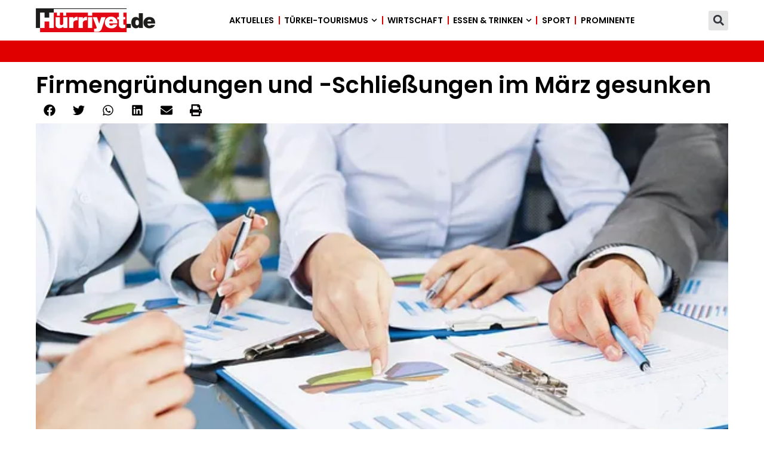

--- FILE ---
content_type: text/html; charset=UTF-8
request_url: https://www.hurriyet.de/news/wirtschaft-finanzen/firmengruendungen-und-schliessungen-im-maerz-gesunken-133710860
body_size: 21217
content:
<!doctype html>
<html lang="de" prefix="og: https://ogp.me/ns#">
<head>
	<meta charset="UTF-8">
	<meta name="viewport" content="width=device-width, initial-scale=1">
	<link rel="profile" href="https://gmpg.org/xfn/11">
	
<!-- Suchmaschinen-Optimierung durch Rank Math PRO - https://rankmath.com/ -->
<title>Firmengründungen und -Schließungen im März gesunken - Hürriyet.de</title>
<meta name="robots" content="follow, index, max-snippet:-1, max-video-preview:-1, max-image-preview:large"/>
<link rel="canonical" href="https://www.hurriyet.de/news/wirtschaft-finanzen/firmengruendungen-und-schliessungen-im-maerz-gesunken-133710860" />
<meta property="og:locale" content="de_DE" />
<meta property="og:type" content="article" />
<meta property="og:title" content="Firmengründungen und -Schließungen im März gesunken - Hürriyet.de" />
<meta property="og:description" content="Die Zahl der in der Türkei gegründeten Unternehmen ging im März im Vergleich zum Vormonat um 12,2 Prozent auf 8.783 zurück, während die Zahl der geschlossenen Unternehmen um 13,9 Prozent auf 1678 sank. Die Union der Kammern und Warenbörsen der Türkei (TOBB) veröffentlichte die Statistik der Firmenneugründungen und &#8211; Schließungen für März. Demnach ist die [&hellip;]" />
<meta property="og:url" content="https://www.hurriyet.de/news/wirtschaft-finanzen/firmengruendungen-und-schliessungen-im-maerz-gesunken-133710860" />
<meta property="og:site_name" content="Hürriyet Reise" />
<meta property="article:publisher" content="https://www.facebook.com/hurriyetdeutschland" />
<meta property="article:tag" content="Statistik" />
<meta property="article:tag" content="März" />
<meta property="article:tag" content="Firmengründungen" />
<meta property="article:tag" content="TOBB" />
<meta property="article:tag" content="Firmenschließungen" />
<meta property="article:section" content="Wirtschaft &amp; Finanzen" />
<meta property="og:image" content="https://www.hurriyet.de/media/2024/04/sirket-anket-ouue_cover.jpg.webp" />
<meta property="og:image:secure_url" content="https://www.hurriyet.de/media/2024/04/sirket-anket-ouue_cover.jpg.webp" />
<meta property="og:image:width" content="660" />
<meta property="og:image:height" content="372" />
<meta property="og:image:alt" content="Firmengründungen und -Schließungen im März gesunken" />
<meta property="og:image:type" content="image/webp" />
<meta property="article:published_time" content="2024-04-29T06:35:58+02:00" />
<meta name="twitter:card" content="summary_large_image" />
<meta name="twitter:title" content="Firmengründungen und -Schließungen im März gesunken - Hürriyet.de" />
<meta name="twitter:description" content="Die Zahl der in der Türkei gegründeten Unternehmen ging im März im Vergleich zum Vormonat um 12,2 Prozent auf 8.783 zurück, während die Zahl der geschlossenen Unternehmen um 13,9 Prozent auf 1678 sank. Die Union der Kammern und Warenbörsen der Türkei (TOBB) veröffentlichte die Statistik der Firmenneugründungen und &#8211; Schließungen für März. Demnach ist die [&hellip;]" />
<meta name="twitter:site" content="@HurriyetDe" />
<meta name="twitter:creator" content="@HurriyetDe" />
<meta name="twitter:image" content="https://www.hurriyet.de/media/2024/04/sirket-anket-ouue_cover.jpg.webp" />
<script type="application/ld+json" class="rank-math-schema">{"@context":"https://schema.org","@graph":[{"@type":"Place","@id":"https://www.hurriyet.de/#place","address":{"@type":"PostalAddress","streetAddress":"An der Br\u00fccke 20-22","addressLocality":"M\u00f6rfelden-Walldorf","addressRegion":"Hessen","postalCode":"64546","addressCountry":"Deutschland"}},{"@type":"Organization","@id":"https://www.hurriyet.de/#organization","name":"H\u00fcrriyet Reise","url":"https://www.hurriyet.de","sameAs":["https://www.facebook.com/hurriyetdeutschland","https://twitter.com/HurriyetDe"],"email":"redaktion@hurriyet.de","address":{"@type":"PostalAddress","streetAddress":"An der Br\u00fccke 20-22","addressLocality":"M\u00f6rfelden-Walldorf","addressRegion":"Hessen","postalCode":"64546","addressCountry":"Deutschland"},"logo":{"@type":"ImageObject","@id":"https://www.hurriyet.de/#logo","url":"https://www.hurriyet.de/oabemsoa/2020/09/hurriyetde_logo.png","contentUrl":"https://www.hurriyet.de/oabemsoa/2020/09/hurriyetde_logo.png","caption":"H\u00fcrriyet Reise","inLanguage":"de","width":"1130","height":"231"},"contactPoint":[{"@type":"ContactPoint","telephone":"+4961053270","contactType":"customer support"}],"location":{"@id":"https://www.hurriyet.de/#place"}},{"@type":"WebSite","@id":"https://www.hurriyet.de/#website","url":"https://www.hurriyet.de","name":"H\u00fcrriyet Reise","publisher":{"@id":"https://www.hurriyet.de/#organization"},"inLanguage":"de"},{"@type":"ImageObject","@id":"https://www.hurriyet.de/media/2024/04/sirket-anket-ouue_cover.jpg.webp","url":"https://www.hurriyet.de/media/2024/04/sirket-anket-ouue_cover.jpg.webp","width":"660","height":"372","inLanguage":"de"},{"@type":"BreadcrumbList","@id":"https://www.hurriyet.de/news/wirtschaft-finanzen/firmengruendungen-und-schliessungen-im-maerz-gesunken-133710860#breadcrumb","itemListElement":[{"@type":"ListItem","position":"1","item":{"@id":"https://www.hurriyet.de","name":"Startseite"}},{"@type":"ListItem","position":"2","item":{"@id":"https://www.hurriyet.de/news","name":"Nachrichten"}},{"@type":"ListItem","position":"3","item":{"@id":"https://www.hurriyet.de/kategorie/wirtschaft-finanzen","name":"Wirtschaft &amp; Finanzen"}},{"@type":"ListItem","position":"4","item":{"@id":"https://www.hurriyet.de/news/wirtschaft-finanzen/firmengruendungen-und-schliessungen-im-maerz-gesunken-133710860","name":"Firmengr\u00fcndungen und -Schlie\u00dfungen im M\u00e4rz gesunken"}}]},{"@type":"WebPage","@id":"https://www.hurriyet.de/news/wirtschaft-finanzen/firmengruendungen-und-schliessungen-im-maerz-gesunken-133710860#webpage","url":"https://www.hurriyet.de/news/wirtschaft-finanzen/firmengruendungen-und-schliessungen-im-maerz-gesunken-133710860","name":"Firmengr\u00fcndungen und -Schlie\u00dfungen im M\u00e4rz gesunken - H\u00fcrriyet.de","datePublished":"2024-04-29T06:35:58+02:00","dateModified":"2024-04-29T06:35:58+02:00","isPartOf":{"@id":"https://www.hurriyet.de/#website"},"primaryImageOfPage":{"@id":"https://www.hurriyet.de/media/2024/04/sirket-anket-ouue_cover.jpg.webp"},"inLanguage":"de","breadcrumb":{"@id":"https://www.hurriyet.de/news/wirtschaft-finanzen/firmengruendungen-und-schliessungen-im-maerz-gesunken-133710860#breadcrumb"}},{"@type":"Person","@id":"https://www.hurriyet.de/news/wirtschaft-finanzen/firmengruendungen-und-schliessungen-im-maerz-gesunken-133710860#author","name":"akar","image":{"@type":"ImageObject","@id":"https://secure.gravatar.com/avatar/320c4294ee2e42155001ced88234a21bd50662873b26d6b3d417a5493d6e3306?s=96&amp;d=blank&amp;r=g","url":"https://secure.gravatar.com/avatar/320c4294ee2e42155001ced88234a21bd50662873b26d6b3d417a5493d6e3306?s=96&amp;d=blank&amp;r=g","caption":"akar","inLanguage":"de"},"worksFor":{"@id":"https://www.hurriyet.de/#organization"}},{"@type":"NewsArticle","headline":"Firmengr\u00fcndungen und -Schlie\u00dfungen im M\u00e4rz gesunken - H\u00fcrriyet.de","datePublished":"2024-04-29T06:35:58+02:00","dateModified":"2024-04-29T06:35:58+02:00","articleSection":"Wirtschaft &amp; Finanzen","author":{"@id":"https://www.hurriyet.de/news/wirtschaft-finanzen/firmengruendungen-und-schliessungen-im-maerz-gesunken-133710860#author","name":"akar"},"publisher":{"@id":"https://www.hurriyet.de/#organization"},"description":"Die Zahl der in der T\u00fcrkei gegr\u00fcndeten Unternehmen ging im M\u00e4rz im Vergleich zum Vormonat um 12,2 Prozent auf 8.783 zur\u00fcck, w\u00e4hrend die Zahl der geschlossenen Unternehmen um 13,9 Prozent auf 1678 sank.","name":"Firmengr\u00fcndungen und -Schlie\u00dfungen im M\u00e4rz gesunken - H\u00fcrriyet.de","@id":"https://www.hurriyet.de/news/wirtschaft-finanzen/firmengruendungen-und-schliessungen-im-maerz-gesunken-133710860#richSnippet","isPartOf":{"@id":"https://www.hurriyet.de/news/wirtschaft-finanzen/firmengruendungen-und-schliessungen-im-maerz-gesunken-133710860#webpage"},"image":{"@id":"https://www.hurriyet.de/media/2024/04/sirket-anket-ouue_cover.jpg.webp"},"inLanguage":"de","mainEntityOfPage":{"@id":"https://www.hurriyet.de/news/wirtschaft-finanzen/firmengruendungen-und-schliessungen-im-maerz-gesunken-133710860#webpage"}}]}</script>
<!-- /Rank Math WordPress SEO Plugin -->

<link rel='dns-prefetch' href='//www.googletagmanager.com' />
<link rel='dns-prefetch' href='//pagead2.googlesyndication.com' />
<link rel='dns-prefetch' href='//fundingchoicesmessages.google.com' />
<link rel="alternate" type="application/rss+xml" title="Hürriyet.de &raquo; Feed" href="https://www.hurriyet.de/feed" />
<link rel="alternate" type="application/rss+xml" title="Hürriyet.de &raquo; Kommentar-Feed" href="https://www.hurriyet.de/comments/feed" />
<link rel="alternate" title="oEmbed (JSON)" type="application/json+oembed" href="https://www.hurriyet.de/wp-json/oembed/1.0/embed?url=https%3A%2F%2Fwww.hurriyet.de%2Fnews%2Fwirtschaft-finanzen%2Ffirmengruendungen-und-schliessungen-im-maerz-gesunken-133710860" />
<link rel="alternate" title="oEmbed (XML)" type="text/xml+oembed" href="https://www.hurriyet.de/wp-json/oembed/1.0/embed?url=https%3A%2F%2Fwww.hurriyet.de%2Fnews%2Fwirtschaft-finanzen%2Ffirmengruendungen-und-schliessungen-im-maerz-gesunken-133710860&#038;format=xml" />
<style id='wp-img-auto-sizes-contain-inline-css'>
img:is([sizes=auto i],[sizes^="auto," i]){contain-intrinsic-size:3000px 1500px}
/*# sourceURL=wp-img-auto-sizes-contain-inline-css */
</style>
<link rel='stylesheet' href='https://www.hurriyet.de/resources/css/dashicons.min.css' media='all' />
<link rel='stylesheet' href='https://www.hurriyet.de/apps/post-views-counter/css/frontend.min.css' media='all' />
<link rel='stylesheet' href='https://www.hurriyet.de/apps/dynamic-visibility-for-elementor/assets/css/dynamic-visibility.css' media='all' />
<link rel='stylesheet' href='https://www.hurriyet.de/template/assets/css/reset.css' media='all' />
<link rel='stylesheet' href='https://www.hurriyet.de/template/assets/css/theme.css' media='all' />
<link rel='stylesheet' href='https://www.hurriyet.de/template/assets/css/header-footer.css' media='all' />
<link rel='stylesheet' href='https://www.hurriyet.de/media/elementor/css/custom-frontend.min.css' media='all' />
<link rel='stylesheet' href='https://www.hurriyet.de/apps/elementor/assets/css/widget-image.min.css' media='all' />
<link rel='stylesheet' href='https://www.hurriyet.de/media/elementor/css/custom-pro-widget-nav-menu.min.css' media='all' />
<link rel='stylesheet' href='https://www.hurriyet.de/apps/elementor-pro/assets/css/widget-search-form.min.css' media='all' />
<link rel='stylesheet' href='https://www.hurriyet.de/apps/elementor/assets/css/widget-spacer.min.css' media='all' />
<link rel='stylesheet' href='https://www.hurriyet.de/apps/elementor/assets/css/widget-social-icons.min.css' media='all' />
<link rel='stylesheet' href='https://www.hurriyet.de/media/elementor/css/custom-apple-webkit.min.css' media='all' />
<link rel='stylesheet' href='https://www.hurriyet.de/apps/elementor/assets/css/widget-divider.min.css' media='all' />
<link rel='stylesheet' href='https://www.hurriyet.de/apps/elementor/assets/css/widget-heading.min.css' media='all' />
<link rel='stylesheet' href='https://www.hurriyet.de/media/elementor/css/custom-widget-icon-list.min.css' media='all' />
<link rel='stylesheet' href='https://www.hurriyet.de/apps/elementor-pro/assets/css/widget-share-buttons.min.css' media='all' />
<link rel='stylesheet' href='https://www.hurriyet.de/media/elementor/css/post-5.css' media='all' />
<link rel='stylesheet' href='https://www.hurriyet.de/apps/elementor/assets/lib/font-awesome/css/all.min.css' media='all' />
<link rel='stylesheet' href='https://www.hurriyet.de/apps/elementor/assets/lib/font-awesome/css/v4-shims.min.css' media='all' />
<link rel='stylesheet' href='https://www.hurriyet.de/media/elementor/css/post-1733.css' media='all' />
<link rel='stylesheet' href='https://www.hurriyet.de/media/elementor/css/post-1753.css' media='all' />
<link rel='stylesheet' href='https://www.hurriyet.de/media/elementor/css/post-355.css' media='all' />
<link rel='stylesheet' href='https://www.hurriyet.de/data/themes/hello-theme-child-master/style.css' media='all' />
<link rel='stylesheet' href='https://www.hurriyet.de/media/elementor/google-fonts/css/poppins.css' media='all' />
<link rel='stylesheet' href='https://www.hurriyet.de/media/elementor/google-fonts/css/montserrat.css' media='all' />
<script id="post-views-counter-frontend-js-before">
var pvcArgsFrontend = {"mode":"js","postID":10860,"requestURL":"https:\/\/www.hurriyet.de\/wp-admin\/admin-ajax.php","nonce":"5337d93e83","dataStorage":"cookies","multisite":false,"path":"\/","domain":""};

//# sourceURL=post-views-counter-frontend-js-before
</script>
<script src="https://www.hurriyet.de/apps/post-views-counter/js/frontend.min.js" id="post-views-counter-frontend-js"></script>
<script src="https://www.hurriyet.de/resources/js/jquery/jquery.min.js" id="jquery-core-js"></script>
<script src="https://www.hurriyet.de/resources/js/jquery/jquery-migrate.min.js" id="jquery-migrate-js"></script>
<script src="https://www.hurriyet.de/apps/elementor/assets/lib/font-awesome/js/v4-shims.min.js" id="font-awesome-4-shim-js"></script>

<!-- Google Tag (gtac.js) durch Site-Kit hinzugefügt -->
<!-- Von Site Kit hinzugefügtes Google-Analytics-Snippet -->
<script src="https://www.googletagmanager.com/gtag/js?id=GT-WB2QTW5" id="google_gtagjs-js" async></script>
<script id="google_gtagjs-js-after">
window.dataLayer = window.dataLayer || [];function gtag(){dataLayer.push(arguments);}
gtag("set","linker",{"domains":["www.hurriyet.de"]});
gtag("js", new Date());
gtag("set", "developer_id.dZTNiMT", true);
gtag("config", "GT-WB2QTW5");
//# sourceURL=google_gtagjs-js-after
</script>
<link rel="EditURI" type="application/rsd+xml" title="RSD" href="https://www.hurriyet.de/xmlrpc.php?rsd" />


<!-- Durch Site Kit hinzugefügte Google AdSense Metatags -->
<meta name="google-adsense-platform-account" content="ca-host-pub-2644536267352236">
<meta name="google-adsense-platform-domain" content="sitekit.withgoogle.com">
<!-- Beende durch Site Kit hinzugefügte Google AdSense Metatags -->

<script async src="//revive.hurriyet.de/www/delivery/asyncjs.php"></script>
			<style>
				.e-con.e-parent:nth-of-type(n+4):not(.e-lazyloaded):not(.e-no-lazyload),
				.e-con.e-parent:nth-of-type(n+4):not(.e-lazyloaded):not(.e-no-lazyload) * {
					background-image: none !important;
				}
				@media screen and (max-height: 1024px) {
					.e-con.e-parent:nth-of-type(n+3):not(.e-lazyloaded):not(.e-no-lazyload),
					.e-con.e-parent:nth-of-type(n+3):not(.e-lazyloaded):not(.e-no-lazyload) * {
						background-image: none !important;
					}
				}
				@media screen and (max-height: 640px) {
					.e-con.e-parent:nth-of-type(n+2):not(.e-lazyloaded):not(.e-no-lazyload),
					.e-con.e-parent:nth-of-type(n+2):not(.e-lazyloaded):not(.e-no-lazyload) * {
						background-image: none !important;
					}
				}
			</style>
			
<!-- Von Site Kit hinzugefügtes Google-AdSense-Snippet -->
<script async src="https://pagead2.googlesyndication.com/pagead/js/adsbygoogle.js?client=ca-pub-4432029183734317&amp;host=ca-host-pub-2644536267352236" crossorigin="anonymous"></script>

<!-- Ende des von Site Kit hinzugefügten Google-AdSense-Snippets -->

<!-- Google AdSense Ad Blocking Recovery snippet added by Site Kit -->
<script async src="https://fundingchoicesmessages.google.com/i/pub-4432029183734317?ers=1" nonce="haY6OQ1z7QtGebp7B9U3Lg"></script><script nonce="haY6OQ1z7QtGebp7B9U3Lg">(function() {function signalGooglefcPresent() {if (!window.frames['googlefcPresent']) {if (document.body) {const iframe = document.createElement('iframe'); iframe.style = 'width: 0; height: 0; border: none; z-index: -1000; left: -1000px; top: -1000px;'; iframe.style.display = 'none'; iframe.name = 'googlefcPresent'; document.body.appendChild(iframe);} else {setTimeout(signalGooglefcPresent, 0);}}}signalGooglefcPresent();})();</script>
<!-- End Google AdSense Ad Blocking Recovery snippet added by Site Kit -->

<!-- Google AdSense Ad Blocking Recovery Error Protection snippet added by Site Kit -->
<script>(function(){'use strict';function aa(a){var b=0;return function(){return b<a.length?{done:!1,value:a[b++]}:{done:!0}}}var ba="function"==typeof Object.defineProperties?Object.defineProperty:function(a,b,c){if(a==Array.prototype||a==Object.prototype)return a;a[b]=c.value;return a};
function ea(a){a=["object"==typeof globalThis&&globalThis,a,"object"==typeof window&&window,"object"==typeof self&&self,"object"==typeof global&&global];for(var b=0;b<a.length;++b){var c=a[b];if(c&&c.Math==Math)return c}throw Error("Cannot find global object");}var fa=ea(this);function ha(a,b){if(b)a:{var c=fa;a=a.split(".");for(var d=0;d<a.length-1;d++){var e=a[d];if(!(e in c))break a;c=c[e]}a=a[a.length-1];d=c[a];b=b(d);b!=d&&null!=b&&ba(c,a,{configurable:!0,writable:!0,value:b})}}
var ia="function"==typeof Object.create?Object.create:function(a){function b(){}b.prototype=a;return new b},l;if("function"==typeof Object.setPrototypeOf)l=Object.setPrototypeOf;else{var m;a:{var ja={a:!0},ka={};try{ka.__proto__=ja;m=ka.a;break a}catch(a){}m=!1}l=m?function(a,b){a.__proto__=b;if(a.__proto__!==b)throw new TypeError(a+" is not extensible");return a}:null}var la=l;
function n(a,b){a.prototype=ia(b.prototype);a.prototype.constructor=a;if(la)la(a,b);else for(var c in b)if("prototype"!=c)if(Object.defineProperties){var d=Object.getOwnPropertyDescriptor(b,c);d&&Object.defineProperty(a,c,d)}else a[c]=b[c];a.A=b.prototype}function ma(){for(var a=Number(this),b=[],c=a;c<arguments.length;c++)b[c-a]=arguments[c];return b}
var na="function"==typeof Object.assign?Object.assign:function(a,b){for(var c=1;c<arguments.length;c++){var d=arguments[c];if(d)for(var e in d)Object.prototype.hasOwnProperty.call(d,e)&&(a[e]=d[e])}return a};ha("Object.assign",function(a){return a||na});/*

 Copyright The Closure Library Authors.
 SPDX-License-Identifier: Apache-2.0
*/
var p=this||self;function q(a){return a};var t,u;a:{for(var oa=["CLOSURE_FLAGS"],v=p,x=0;x<oa.length;x++)if(v=v[oa[x]],null==v){u=null;break a}u=v}var pa=u&&u[610401301];t=null!=pa?pa:!1;var z,qa=p.navigator;z=qa?qa.userAgentData||null:null;function A(a){return t?z?z.brands.some(function(b){return(b=b.brand)&&-1!=b.indexOf(a)}):!1:!1}function B(a){var b;a:{if(b=p.navigator)if(b=b.userAgent)break a;b=""}return-1!=b.indexOf(a)};function C(){return t?!!z&&0<z.brands.length:!1}function D(){return C()?A("Chromium"):(B("Chrome")||B("CriOS"))&&!(C()?0:B("Edge"))||B("Silk")};var ra=C()?!1:B("Trident")||B("MSIE");!B("Android")||D();D();B("Safari")&&(D()||(C()?0:B("Coast"))||(C()?0:B("Opera"))||(C()?0:B("Edge"))||(C()?A("Microsoft Edge"):B("Edg/"))||C()&&A("Opera"));var sa={},E=null;var ta="undefined"!==typeof Uint8Array,ua=!ra&&"function"===typeof btoa;var F="function"===typeof Symbol&&"symbol"===typeof Symbol()?Symbol():void 0,G=F?function(a,b){a[F]|=b}:function(a,b){void 0!==a.g?a.g|=b:Object.defineProperties(a,{g:{value:b,configurable:!0,writable:!0,enumerable:!1}})};function va(a){var b=H(a);1!==(b&1)&&(Object.isFrozen(a)&&(a=Array.prototype.slice.call(a)),I(a,b|1))}
var H=F?function(a){return a[F]|0}:function(a){return a.g|0},J=F?function(a){return a[F]}:function(a){return a.g},I=F?function(a,b){a[F]=b}:function(a,b){void 0!==a.g?a.g=b:Object.defineProperties(a,{g:{value:b,configurable:!0,writable:!0,enumerable:!1}})};function wa(){var a=[];G(a,1);return a}function xa(a,b){I(b,(a|0)&-99)}function K(a,b){I(b,(a|34)&-73)}function L(a){a=a>>11&1023;return 0===a?536870912:a};var M={};function N(a){return null!==a&&"object"===typeof a&&!Array.isArray(a)&&a.constructor===Object}var O,ya=[];I(ya,39);O=Object.freeze(ya);var P;function Q(a,b){P=b;a=new a(b);P=void 0;return a}
function R(a,b,c){null==a&&(a=P);P=void 0;if(null==a){var d=96;c?(a=[c],d|=512):a=[];b&&(d=d&-2095105|(b&1023)<<11)}else{if(!Array.isArray(a))throw Error();d=H(a);if(d&64)return a;d|=64;if(c&&(d|=512,c!==a[0]))throw Error();a:{c=a;var e=c.length;if(e){var f=e-1,g=c[f];if(N(g)){d|=256;b=(d>>9&1)-1;e=f-b;1024<=e&&(za(c,b,g),e=1023);d=d&-2095105|(e&1023)<<11;break a}}b&&(g=(d>>9&1)-1,b=Math.max(b,e-g),1024<b&&(za(c,g,{}),d|=256,b=1023),d=d&-2095105|(b&1023)<<11)}}I(a,d);return a}
function za(a,b,c){for(var d=1023+b,e=a.length,f=d;f<e;f++){var g=a[f];null!=g&&g!==c&&(c[f-b]=g)}a.length=d+1;a[d]=c};function Aa(a){switch(typeof a){case "number":return isFinite(a)?a:String(a);case "boolean":return a?1:0;case "object":if(a&&!Array.isArray(a)&&ta&&null!=a&&a instanceof Uint8Array){if(ua){for(var b="",c=0,d=a.length-10240;c<d;)b+=String.fromCharCode.apply(null,a.subarray(c,c+=10240));b+=String.fromCharCode.apply(null,c?a.subarray(c):a);a=btoa(b)}else{void 0===b&&(b=0);if(!E){E={};c="ABCDEFGHIJKLMNOPQRSTUVWXYZabcdefghijklmnopqrstuvwxyz0123456789".split("");d=["+/=","+/","-_=","-_.","-_"];for(var e=
0;5>e;e++){var f=c.concat(d[e].split(""));sa[e]=f;for(var g=0;g<f.length;g++){var h=f[g];void 0===E[h]&&(E[h]=g)}}}b=sa[b];c=Array(Math.floor(a.length/3));d=b[64]||"";for(e=f=0;f<a.length-2;f+=3){var k=a[f],w=a[f+1];h=a[f+2];g=b[k>>2];k=b[(k&3)<<4|w>>4];w=b[(w&15)<<2|h>>6];h=b[h&63];c[e++]=g+k+w+h}g=0;h=d;switch(a.length-f){case 2:g=a[f+1],h=b[(g&15)<<2]||d;case 1:a=a[f],c[e]=b[a>>2]+b[(a&3)<<4|g>>4]+h+d}a=c.join("")}return a}}return a};function Ba(a,b,c){a=Array.prototype.slice.call(a);var d=a.length,e=b&256?a[d-1]:void 0;d+=e?-1:0;for(b=b&512?1:0;b<d;b++)a[b]=c(a[b]);if(e){b=a[b]={};for(var f in e)Object.prototype.hasOwnProperty.call(e,f)&&(b[f]=c(e[f]))}return a}function Da(a,b,c,d,e,f){if(null!=a){if(Array.isArray(a))a=e&&0==a.length&&H(a)&1?void 0:f&&H(a)&2?a:Ea(a,b,c,void 0!==d,e,f);else if(N(a)){var g={},h;for(h in a)Object.prototype.hasOwnProperty.call(a,h)&&(g[h]=Da(a[h],b,c,d,e,f));a=g}else a=b(a,d);return a}}
function Ea(a,b,c,d,e,f){var g=d||c?H(a):0;d=d?!!(g&32):void 0;a=Array.prototype.slice.call(a);for(var h=0;h<a.length;h++)a[h]=Da(a[h],b,c,d,e,f);c&&c(g,a);return a}function Fa(a){return a.s===M?a.toJSON():Aa(a)};function Ga(a,b,c){c=void 0===c?K:c;if(null!=a){if(ta&&a instanceof Uint8Array)return b?a:new Uint8Array(a);if(Array.isArray(a)){var d=H(a);if(d&2)return a;if(b&&!(d&64)&&(d&32||0===d))return I(a,d|34),a;a=Ea(a,Ga,d&4?K:c,!0,!1,!0);b=H(a);b&4&&b&2&&Object.freeze(a);return a}a.s===M&&(b=a.h,c=J(b),a=c&2?a:Q(a.constructor,Ha(b,c,!0)));return a}}function Ha(a,b,c){var d=c||b&2?K:xa,e=!!(b&32);a=Ba(a,b,function(f){return Ga(f,e,d)});G(a,32|(c?2:0));return a};function Ia(a,b){a=a.h;return Ja(a,J(a),b)}function Ja(a,b,c,d){if(-1===c)return null;if(c>=L(b)){if(b&256)return a[a.length-1][c]}else{var e=a.length;if(d&&b&256&&(d=a[e-1][c],null!=d))return d;b=c+((b>>9&1)-1);if(b<e)return a[b]}}function Ka(a,b,c,d,e){var f=L(b);if(c>=f||e){e=b;if(b&256)f=a[a.length-1];else{if(null==d)return;f=a[f+((b>>9&1)-1)]={};e|=256}f[c]=d;e&=-1025;e!==b&&I(a,e)}else a[c+((b>>9&1)-1)]=d,b&256&&(d=a[a.length-1],c in d&&delete d[c]),b&1024&&I(a,b&-1025)}
function La(a,b){var c=Ma;var d=void 0===d?!1:d;var e=a.h;var f=J(e),g=Ja(e,f,b,d);var h=!1;if(null==g||"object"!==typeof g||(h=Array.isArray(g))||g.s!==M)if(h){var k=h=H(g);0===k&&(k|=f&32);k|=f&2;k!==h&&I(g,k);c=new c(g)}else c=void 0;else c=g;c!==g&&null!=c&&Ka(e,f,b,c,d);e=c;if(null==e)return e;a=a.h;f=J(a);f&2||(g=e,c=g.h,h=J(c),g=h&2?Q(g.constructor,Ha(c,h,!1)):g,g!==e&&(e=g,Ka(a,f,b,e,d)));return e}function Na(a,b){a=Ia(a,b);return null==a||"string"===typeof a?a:void 0}
function Oa(a,b){a=Ia(a,b);return null!=a?a:0}function S(a,b){a=Na(a,b);return null!=a?a:""};function T(a,b,c){this.h=R(a,b,c)}T.prototype.toJSON=function(){var a=Ea(this.h,Fa,void 0,void 0,!1,!1);return Pa(this,a,!0)};T.prototype.s=M;T.prototype.toString=function(){return Pa(this,this.h,!1).toString()};
function Pa(a,b,c){var d=a.constructor.v,e=L(J(c?a.h:b)),f=!1;if(d){if(!c){b=Array.prototype.slice.call(b);var g;if(b.length&&N(g=b[b.length-1]))for(f=0;f<d.length;f++)if(d[f]>=e){Object.assign(b[b.length-1]={},g);break}f=!0}e=b;c=!c;g=J(a.h);a=L(g);g=(g>>9&1)-1;for(var h,k,w=0;w<d.length;w++)if(k=d[w],k<a){k+=g;var r=e[k];null==r?e[k]=c?O:wa():c&&r!==O&&va(r)}else h||(r=void 0,e.length&&N(r=e[e.length-1])?h=r:e.push(h={})),r=h[k],null==h[k]?h[k]=c?O:wa():c&&r!==O&&va(r)}d=b.length;if(!d)return b;
var Ca;if(N(h=b[d-1])){a:{var y=h;e={};c=!1;for(var ca in y)Object.prototype.hasOwnProperty.call(y,ca)&&(a=y[ca],Array.isArray(a)&&a!=a&&(c=!0),null!=a?e[ca]=a:c=!0);if(c){for(var rb in e){y=e;break a}y=null}}y!=h&&(Ca=!0);d--}for(;0<d;d--){h=b[d-1];if(null!=h)break;var cb=!0}if(!Ca&&!cb)return b;var da;f?da=b:da=Array.prototype.slice.call(b,0,d);b=da;f&&(b.length=d);y&&b.push(y);return b};function Qa(a){return function(b){if(null==b||""==b)b=new a;else{b=JSON.parse(b);if(!Array.isArray(b))throw Error(void 0);G(b,32);b=Q(a,b)}return b}};function Ra(a){this.h=R(a)}n(Ra,T);var Sa=Qa(Ra);var U;function V(a){this.g=a}V.prototype.toString=function(){return this.g+""};var Ta={};function Ua(){return Math.floor(2147483648*Math.random()).toString(36)+Math.abs(Math.floor(2147483648*Math.random())^Date.now()).toString(36)};function Va(a,b){b=String(b);"application/xhtml+xml"===a.contentType&&(b=b.toLowerCase());return a.createElement(b)}function Wa(a){this.g=a||p.document||document}Wa.prototype.appendChild=function(a,b){a.appendChild(b)};/*

 SPDX-License-Identifier: Apache-2.0
*/
function Xa(a,b){a.src=b instanceof V&&b.constructor===V?b.g:"type_error:TrustedResourceUrl";var c,d;(c=(b=null==(d=(c=(a.ownerDocument&&a.ownerDocument.defaultView||window).document).querySelector)?void 0:d.call(c,"script[nonce]"))?b.nonce||b.getAttribute("nonce")||"":"")&&a.setAttribute("nonce",c)};function Ya(a){a=void 0===a?document:a;return a.createElement("script")};function Za(a,b,c,d,e,f){try{var g=a.g,h=Ya(g);h.async=!0;Xa(h,b);g.head.appendChild(h);h.addEventListener("load",function(){e();d&&g.head.removeChild(h)});h.addEventListener("error",function(){0<c?Za(a,b,c-1,d,e,f):(d&&g.head.removeChild(h),f())})}catch(k){f()}};var $a=p.atob("aHR0cHM6Ly93d3cuZ3N0YXRpYy5jb20vaW1hZ2VzL2ljb25zL21hdGVyaWFsL3N5c3RlbS8xeC93YXJuaW5nX2FtYmVyXzI0ZHAucG5n"),ab=p.atob("WW91IGFyZSBzZWVpbmcgdGhpcyBtZXNzYWdlIGJlY2F1c2UgYWQgb3Igc2NyaXB0IGJsb2NraW5nIHNvZnR3YXJlIGlzIGludGVyZmVyaW5nIHdpdGggdGhpcyBwYWdlLg=="),bb=p.atob("RGlzYWJsZSBhbnkgYWQgb3Igc2NyaXB0IGJsb2NraW5nIHNvZnR3YXJlLCB0aGVuIHJlbG9hZCB0aGlzIHBhZ2Uu");function db(a,b,c){this.i=a;this.l=new Wa(this.i);this.g=null;this.j=[];this.m=!1;this.u=b;this.o=c}
function eb(a){if(a.i.body&&!a.m){var b=function(){fb(a);p.setTimeout(function(){return gb(a,3)},50)};Za(a.l,a.u,2,!0,function(){p[a.o]||b()},b);a.m=!0}}
function fb(a){for(var b=W(1,5),c=0;c<b;c++){var d=X(a);a.i.body.appendChild(d);a.j.push(d)}b=X(a);b.style.bottom="0";b.style.left="0";b.style.position="fixed";b.style.width=W(100,110).toString()+"%";b.style.zIndex=W(2147483544,2147483644).toString();b.style["background-color"]=hb(249,259,242,252,219,229);b.style["box-shadow"]="0 0 12px #888";b.style.color=hb(0,10,0,10,0,10);b.style.display="flex";b.style["justify-content"]="center";b.style["font-family"]="Roboto, Arial";c=X(a);c.style.width=W(80,
85).toString()+"%";c.style.maxWidth=W(750,775).toString()+"px";c.style.margin="24px";c.style.display="flex";c.style["align-items"]="flex-start";c.style["justify-content"]="center";d=Va(a.l.g,"IMG");d.className=Ua();d.src=$a;d.alt="Warning icon";d.style.height="24px";d.style.width="24px";d.style["padding-right"]="16px";var e=X(a),f=X(a);f.style["font-weight"]="bold";f.textContent=ab;var g=X(a);g.textContent=bb;Y(a,e,f);Y(a,e,g);Y(a,c,d);Y(a,c,e);Y(a,b,c);a.g=b;a.i.body.appendChild(a.g);b=W(1,5);for(c=
0;c<b;c++)d=X(a),a.i.body.appendChild(d),a.j.push(d)}function Y(a,b,c){for(var d=W(1,5),e=0;e<d;e++){var f=X(a);b.appendChild(f)}b.appendChild(c);c=W(1,5);for(d=0;d<c;d++)e=X(a),b.appendChild(e)}function W(a,b){return Math.floor(a+Math.random()*(b-a))}function hb(a,b,c,d,e,f){return"rgb("+W(Math.max(a,0),Math.min(b,255)).toString()+","+W(Math.max(c,0),Math.min(d,255)).toString()+","+W(Math.max(e,0),Math.min(f,255)).toString()+")"}function X(a){a=Va(a.l.g,"DIV");a.className=Ua();return a}
function gb(a,b){0>=b||null!=a.g&&0!=a.g.offsetHeight&&0!=a.g.offsetWidth||(ib(a),fb(a),p.setTimeout(function(){return gb(a,b-1)},50))}
function ib(a){var b=a.j;var c="undefined"!=typeof Symbol&&Symbol.iterator&&b[Symbol.iterator];if(c)b=c.call(b);else if("number"==typeof b.length)b={next:aa(b)};else throw Error(String(b)+" is not an iterable or ArrayLike");for(c=b.next();!c.done;c=b.next())(c=c.value)&&c.parentNode&&c.parentNode.removeChild(c);a.j=[];(b=a.g)&&b.parentNode&&b.parentNode.removeChild(b);a.g=null};function jb(a,b,c,d,e){function f(k){document.body?g(document.body):0<k?p.setTimeout(function(){f(k-1)},e):b()}function g(k){k.appendChild(h);p.setTimeout(function(){h?(0!==h.offsetHeight&&0!==h.offsetWidth?b():a(),h.parentNode&&h.parentNode.removeChild(h)):a()},d)}var h=kb(c);f(3)}function kb(a){var b=document.createElement("div");b.className=a;b.style.width="1px";b.style.height="1px";b.style.position="absolute";b.style.left="-10000px";b.style.top="-10000px";b.style.zIndex="-10000";return b};function Ma(a){this.h=R(a)}n(Ma,T);function lb(a){this.h=R(a)}n(lb,T);var mb=Qa(lb);function nb(a){a=Na(a,4)||"";if(void 0===U){var b=null;var c=p.trustedTypes;if(c&&c.createPolicy){try{b=c.createPolicy("goog#html",{createHTML:q,createScript:q,createScriptURL:q})}catch(d){p.console&&p.console.error(d.message)}U=b}else U=b}a=(b=U)?b.createScriptURL(a):a;return new V(a,Ta)};function ob(a,b){this.m=a;this.o=new Wa(a.document);this.g=b;this.j=S(this.g,1);this.u=nb(La(this.g,2));this.i=!1;b=nb(La(this.g,13));this.l=new db(a.document,b,S(this.g,12))}ob.prototype.start=function(){pb(this)};
function pb(a){qb(a);Za(a.o,a.u,3,!1,function(){a:{var b=a.j;var c=p.btoa(b);if(c=p[c]){try{var d=Sa(p.atob(c))}catch(e){b=!1;break a}b=b===Na(d,1)}else b=!1}b?Z(a,S(a.g,14)):(Z(a,S(a.g,8)),eb(a.l))},function(){jb(function(){Z(a,S(a.g,7));eb(a.l)},function(){return Z(a,S(a.g,6))},S(a.g,9),Oa(a.g,10),Oa(a.g,11))})}function Z(a,b){a.i||(a.i=!0,a=new a.m.XMLHttpRequest,a.open("GET",b,!0),a.send())}function qb(a){var b=p.btoa(a.j);a.m[b]&&Z(a,S(a.g,5))};(function(a,b){p[a]=function(){var c=ma.apply(0,arguments);p[a]=function(){};b.apply(null,c)}})("__h82AlnkH6D91__",function(a){"function"===typeof window.atob&&(new ob(window,mb(window.atob(a)))).start()});}).call(this);

window.__h82AlnkH6D91__("[base64]/[base64]/[base64]/[base64]");</script>
<!-- End Google AdSense Ad Blocking Recovery Error Protection snippet added by Site Kit -->
<link rel="icon" href="https://www.hurriyet.de/media/2020/09/H-tek-380x397.png" sizes="32x32" />
<link rel="icon" href="https://www.hurriyet.de/media/2020/09/H-tek-380x397.png" sizes="192x192" />
<link rel="apple-touch-icon" href="https://www.hurriyet.de/media/2020/09/H-tek-380x397.png" />
<meta name="msapplication-TileImage" content="https://www.hurriyet.de/media/2020/09/H-tek-380x397.png" />
		<style id="wp-custom-css">
			h1 {
	hyphens: auto;
}

.qc-cmp2-persistent-link {
		color: white !important;
}

/* Mobile-Ausblendung: alles unter oder gleich 1159px wird ausgeblendet */
@media screen and (max-width: 1159px) {
  .desktop-only {
    display: none;
  }
}

/* Desktop-Ausblendung: alles ab 1160px wird ausgeblendet */
@media screen and (min-width: 1160px) {
  .mobile-only {
    display: none;
  }
}
		</style>
		</head>
<body class="wp-singular nachrichten-template-default single single-nachrichten postid-10860 single-format-standard wp-custom-logo wp-embed-responsive wp-theme-hello-elementor wp-child-theme-hello-theme-child-master hello-elementor-default elementor-default elementor-kit-5 elementor-page-355">


<a class="skip-link screen-reader-text" href="#content">Zum Inhalt springen</a>

		<header data-elementor-type="header" data-elementor-id="1733" class="elementor elementor-1733 elementor-location-header" data-elementor-post-type="elementor_library">
			<header class="elementor-element elementor-element-7e9f39e elementor-hidden-tablet elementor-hidden-mobile e-flex e-con-boxed e-con e-parent" data-id="7e9f39e" data-element_type="container" data-settings="{&quot;background_background&quot;:&quot;classic&quot;}">
					<div class="e-con-inner">
				<div class="elementor-element elementor-element-b57ae0c elementor-widget__width-auto elementor-widget elementor-widget-image" data-id="b57ae0c" data-element_type="widget" data-widget_type="image.default">
																<a href="https://www.hurriyet.de">
							<img src="https://www.hurriyet.de/media/elementor/thumbs/hurriyetde_logo_cut-r235nktty53qffavveybi82i51n6gsskpromtz858w.png" title="hurriyetde_logo_cut" alt="hurriyetde_logo_cut" loading="lazy" />								</a>
															</div>
				<div class="elementor-element elementor-element-7cc0d2c elementor-nav-menu__align-center elementor-nav-menu--stretch elementor-nav-menu__text-align-center elementor-widget__width-auto elementor-nav-menu--dropdown-tablet elementor-nav-menu--toggle elementor-nav-menu--burger elementor-widget elementor-widget-nav-menu" data-id="7cc0d2c" data-element_type="widget" data-settings="{&quot;full_width&quot;:&quot;stretch&quot;,&quot;submenu_icon&quot;:{&quot;value&quot;:&quot;&lt;svg aria-hidden=\&quot;true\&quot; class=\&quot;fa-svg-chevron-down e-font-icon-svg e-fas-chevron-down\&quot; viewBox=\&quot;0 0 448 512\&quot; xmlns=\&quot;http:\/\/www.w3.org\/2000\/svg\&quot;&gt;&lt;path d=\&quot;M207.029 381.476L12.686 187.132c-9.373-9.373-9.373-24.569 0-33.941l22.667-22.667c9.357-9.357 24.522-9.375 33.901-.04L224 284.505l154.745-154.021c9.379-9.335 24.544-9.317 33.901.04l22.667 22.667c9.373 9.373 9.373 24.569 0 33.941L240.971 381.476c-9.373 9.372-24.569 9.372-33.942 0z\&quot;&gt;&lt;\/path&gt;&lt;\/svg&gt;&quot;,&quot;library&quot;:&quot;fa-solid&quot;},&quot;layout&quot;:&quot;horizontal&quot;,&quot;toggle&quot;:&quot;burger&quot;}" data-widget_type="nav-menu.default">
								<nav aria-label="Menü" class="elementor-nav-menu--main elementor-nav-menu__container elementor-nav-menu--layout-horizontal e--pointer-underline e--animation-grow">
				<ul id="menu-1-7cc0d2c" class="elementor-nav-menu"><li class="menu-item menu-item-type-taxonomy menu-item-object-category menu-item-4882"><a href="https://www.hurriyet.de/kategorie/aktuelles" class="elementor-item">Aktuelles</a></li>
<li class="menu-item menu-item-type-taxonomy menu-item-object-category menu-item-has-children menu-item-4890"><a href="https://www.hurriyet.de/kategorie/tuerkeitourismus" class="elementor-item">Türkei-Tourismus</a>
<ul class="sub-menu elementor-nav-menu--dropdown">
	<li class="menu-item menu-item-type-taxonomy menu-item-object-category menu-item-4891"><a href="https://www.hurriyet.de/kategorie/tuerkeitourismus/antalya" class="elementor-sub-item">Antalya</a></li>
	<li class="menu-item menu-item-type-taxonomy menu-item-object-category menu-item-4895"><a href="https://www.hurriyet.de/kategorie/tuerkeitourismus/istanbul" class="elementor-sub-item">Istanbul</a></li>
	<li class="menu-item menu-item-type-taxonomy menu-item-object-category menu-item-4892"><a href="https://www.hurriyet.de/kategorie/tuerkeitourismus/bodrum" class="elementor-sub-item">Bodrum</a></li>
	<li class="menu-item menu-item-type-taxonomy menu-item-object-category menu-item-4894"><a href="https://www.hurriyet.de/kategorie/tuerkeitourismus/fethiye" class="elementor-sub-item">Fethiye</a></li>
	<li class="menu-item menu-item-type-taxonomy menu-item-object-category menu-item-4898"><a href="https://www.hurriyet.de/kategorie/tuerkeitourismus/marmaris" class="elementor-sub-item">Marmaris</a></li>
	<li class="menu-item menu-item-type-taxonomy menu-item-object-category menu-item-7846"><a href="https://www.hurriyet.de/kategorie/tuerkeitourismus/aegaeis" class="elementor-sub-item">Ägäis</a></li>
	<li class="menu-item menu-item-type-taxonomy menu-item-object-category menu-item-9370"><a href="https://www.hurriyet.de/kategorie/tuerkeitourismus/mittelmeerregion" class="elementor-sub-item">Mittelmeerregion</a></li>
	<li class="menu-item menu-item-type-taxonomy menu-item-object-category menu-item-4899"><a href="https://www.hurriyet.de/kategorie/tuerkeitourismus/schwarzmeerregion" class="elementor-sub-item">Schwarzmeerregion</a></li>
	<li class="menu-item menu-item-type-taxonomy menu-item-object-category menu-item-7807"><a href="https://www.hurriyet.de/kategorie/tuerkeitourismus/marmararegion" class="elementor-sub-item">Marmararegion</a></li>
	<li class="menu-item menu-item-type-taxonomy menu-item-object-category menu-item-7808"><a href="https://www.hurriyet.de/kategorie/tuerkeitourismus/zentralanatolien" class="elementor-sub-item">Zentralanatolien</a></li>
	<li class="menu-item menu-item-type-taxonomy menu-item-object-category menu-item-7809"><a href="https://www.hurriyet.de/kategorie/tuerkeitourismus/sued-ostanatolien" class="elementor-sub-item">Süd-/Ostanatolien</a></li>
	<li class="menu-item menu-item-type-taxonomy menu-item-object-category menu-item-4896"><a href="https://www.hurriyet.de/kategorie/tuerkeitourismus/kappadokien" class="elementor-sub-item">Kappadokien</a></li>
	<li class="menu-item menu-item-type-taxonomy menu-item-object-category menu-item-4900"><a href="https://www.hurriyet.de/kategorie/tuerkeitourismus/wintersportorte" class="elementor-sub-item">Wintersportorte</a></li>
	<li class="menu-item menu-item-type-taxonomy menu-item-object-category menu-item-7762"><a href="https://www.hurriyet.de/kategorie/tuerkeitourismus/nachbarregionen" class="elementor-sub-item">Nachbarregionen</a></li>
</ul>
</li>
<li class="menu-item menu-item-type-taxonomy menu-item-object-category current-nachrichten-ancestor current-menu-parent current-nachrichten-parent menu-item-5299"><a href="https://www.hurriyet.de/kategorie/wirtschaft-finanzen" class="elementor-item">Wirtschaft</a></li>
<li class="menu-item menu-item-type-taxonomy menu-item-object-category menu-item-has-children menu-item-4911"><a href="https://www.hurriyet.de/kategorie/essen-trinken" class="elementor-item">Essen &amp; Trinken</a>
<ul class="sub-menu elementor-nav-menu--dropdown">
	<li class="menu-item menu-item-type-taxonomy menu-item-object-category menu-item-20852"><a href="https://www.hurriyet.de/kategorie/essen-trinken/gericht-des-tages" class="elementor-sub-item">Gericht des Tages</a></li>
</ul>
</li>
<li class="menu-item menu-item-type-taxonomy menu-item-object-category menu-item-19915"><a href="https://www.hurriyet.de/kategorie/sport" class="elementor-item">Sport</a></li>
<li class="menu-item menu-item-type-taxonomy menu-item-object-category menu-item-20280"><a href="https://www.hurriyet.de/kategorie/prominente" class="elementor-item">Prominente</a></li>
</ul>			</nav>
					<div class="elementor-menu-toggle" role="button" tabindex="0" aria-label="Menü Umschalter" aria-expanded="false">
			<svg aria-hidden="true" role="presentation" class="elementor-menu-toggle__icon--open e-font-icon-svg e-eicon-menu-bar" viewBox="0 0 1000 1000" xmlns="http://www.w3.org/2000/svg"><path d="M104 333H896C929 333 958 304 958 271S929 208 896 208H104C71 208 42 237 42 271S71 333 104 333ZM104 583H896C929 583 958 554 958 521S929 458 896 458H104C71 458 42 487 42 521S71 583 104 583ZM104 833H896C929 833 958 804 958 771S929 708 896 708H104C71 708 42 737 42 771S71 833 104 833Z"></path></svg><svg aria-hidden="true" role="presentation" class="elementor-menu-toggle__icon--close e-font-icon-svg e-eicon-close" viewBox="0 0 1000 1000" xmlns="http://www.w3.org/2000/svg"><path d="M742 167L500 408 258 167C246 154 233 150 217 150 196 150 179 158 167 167 154 179 150 196 150 212 150 229 154 242 171 254L408 500 167 742C138 771 138 800 167 829 196 858 225 858 254 829L496 587 738 829C750 842 767 846 783 846 800 846 817 842 829 829 842 817 846 804 846 783 846 767 842 750 829 737L588 500 833 258C863 229 863 200 833 171 804 137 775 137 742 167Z"></path></svg>		</div>
					<nav class="elementor-nav-menu--dropdown elementor-nav-menu__container" aria-hidden="true">
				<ul id="menu-2-7cc0d2c" class="elementor-nav-menu"><li class="menu-item menu-item-type-taxonomy menu-item-object-category menu-item-4882"><a href="https://www.hurriyet.de/kategorie/aktuelles" class="elementor-item" tabindex="-1">Aktuelles</a></li>
<li class="menu-item menu-item-type-taxonomy menu-item-object-category menu-item-has-children menu-item-4890"><a href="https://www.hurriyet.de/kategorie/tuerkeitourismus" class="elementor-item" tabindex="-1">Türkei-Tourismus</a>
<ul class="sub-menu elementor-nav-menu--dropdown">
	<li class="menu-item menu-item-type-taxonomy menu-item-object-category menu-item-4891"><a href="https://www.hurriyet.de/kategorie/tuerkeitourismus/antalya" class="elementor-sub-item" tabindex="-1">Antalya</a></li>
	<li class="menu-item menu-item-type-taxonomy menu-item-object-category menu-item-4895"><a href="https://www.hurriyet.de/kategorie/tuerkeitourismus/istanbul" class="elementor-sub-item" tabindex="-1">Istanbul</a></li>
	<li class="menu-item menu-item-type-taxonomy menu-item-object-category menu-item-4892"><a href="https://www.hurriyet.de/kategorie/tuerkeitourismus/bodrum" class="elementor-sub-item" tabindex="-1">Bodrum</a></li>
	<li class="menu-item menu-item-type-taxonomy menu-item-object-category menu-item-4894"><a href="https://www.hurriyet.de/kategorie/tuerkeitourismus/fethiye" class="elementor-sub-item" tabindex="-1">Fethiye</a></li>
	<li class="menu-item menu-item-type-taxonomy menu-item-object-category menu-item-4898"><a href="https://www.hurriyet.de/kategorie/tuerkeitourismus/marmaris" class="elementor-sub-item" tabindex="-1">Marmaris</a></li>
	<li class="menu-item menu-item-type-taxonomy menu-item-object-category menu-item-7846"><a href="https://www.hurriyet.de/kategorie/tuerkeitourismus/aegaeis" class="elementor-sub-item" tabindex="-1">Ägäis</a></li>
	<li class="menu-item menu-item-type-taxonomy menu-item-object-category menu-item-9370"><a href="https://www.hurriyet.de/kategorie/tuerkeitourismus/mittelmeerregion" class="elementor-sub-item" tabindex="-1">Mittelmeerregion</a></li>
	<li class="menu-item menu-item-type-taxonomy menu-item-object-category menu-item-4899"><a href="https://www.hurriyet.de/kategorie/tuerkeitourismus/schwarzmeerregion" class="elementor-sub-item" tabindex="-1">Schwarzmeerregion</a></li>
	<li class="menu-item menu-item-type-taxonomy menu-item-object-category menu-item-7807"><a href="https://www.hurriyet.de/kategorie/tuerkeitourismus/marmararegion" class="elementor-sub-item" tabindex="-1">Marmararegion</a></li>
	<li class="menu-item menu-item-type-taxonomy menu-item-object-category menu-item-7808"><a href="https://www.hurriyet.de/kategorie/tuerkeitourismus/zentralanatolien" class="elementor-sub-item" tabindex="-1">Zentralanatolien</a></li>
	<li class="menu-item menu-item-type-taxonomy menu-item-object-category menu-item-7809"><a href="https://www.hurriyet.de/kategorie/tuerkeitourismus/sued-ostanatolien" class="elementor-sub-item" tabindex="-1">Süd-/Ostanatolien</a></li>
	<li class="menu-item menu-item-type-taxonomy menu-item-object-category menu-item-4896"><a href="https://www.hurriyet.de/kategorie/tuerkeitourismus/kappadokien" class="elementor-sub-item" tabindex="-1">Kappadokien</a></li>
	<li class="menu-item menu-item-type-taxonomy menu-item-object-category menu-item-4900"><a href="https://www.hurriyet.de/kategorie/tuerkeitourismus/wintersportorte" class="elementor-sub-item" tabindex="-1">Wintersportorte</a></li>
	<li class="menu-item menu-item-type-taxonomy menu-item-object-category menu-item-7762"><a href="https://www.hurriyet.de/kategorie/tuerkeitourismus/nachbarregionen" class="elementor-sub-item" tabindex="-1">Nachbarregionen</a></li>
</ul>
</li>
<li class="menu-item menu-item-type-taxonomy menu-item-object-category current-nachrichten-ancestor current-menu-parent current-nachrichten-parent menu-item-5299"><a href="https://www.hurriyet.de/kategorie/wirtschaft-finanzen" class="elementor-item" tabindex="-1">Wirtschaft</a></li>
<li class="menu-item menu-item-type-taxonomy menu-item-object-category menu-item-has-children menu-item-4911"><a href="https://www.hurriyet.de/kategorie/essen-trinken" class="elementor-item" tabindex="-1">Essen &amp; Trinken</a>
<ul class="sub-menu elementor-nav-menu--dropdown">
	<li class="menu-item menu-item-type-taxonomy menu-item-object-category menu-item-20852"><a href="https://www.hurriyet.de/kategorie/essen-trinken/gericht-des-tages" class="elementor-sub-item" tabindex="-1">Gericht des Tages</a></li>
</ul>
</li>
<li class="menu-item menu-item-type-taxonomy menu-item-object-category menu-item-19915"><a href="https://www.hurriyet.de/kategorie/sport" class="elementor-item" tabindex="-1">Sport</a></li>
<li class="menu-item menu-item-type-taxonomy menu-item-object-category menu-item-20280"><a href="https://www.hurriyet.de/kategorie/prominente" class="elementor-item" tabindex="-1">Prominente</a></li>
</ul>			</nav>
						</div>
				<div class="elementor-element elementor-element-3e7c73e elementor-search-form--skin-full_screen elementor-widget__width-auto elementor-widget elementor-widget-search-form" data-id="3e7c73e" data-element_type="widget" data-settings="{&quot;skin&quot;:&quot;full_screen&quot;}" data-widget_type="search-form.default">
							<search role="search">
			<form class="elementor-search-form" action="https://www.hurriyet.de" method="get">
												<div class="elementor-search-form__toggle" role="button" tabindex="0" aria-label="Suche">
					<div class="e-font-icon-svg-container"><svg aria-hidden="true" class="e-font-icon-svg e-fas-search" viewBox="0 0 512 512" xmlns="http://www.w3.org/2000/svg"><path d="M505 442.7L405.3 343c-4.5-4.5-10.6-7-17-7H372c27.6-35.3 44-79.7 44-128C416 93.1 322.9 0 208 0S0 93.1 0 208s93.1 208 208 208c48.3 0 92.7-16.4 128-44v16.3c0 6.4 2.5 12.5 7 17l99.7 99.7c9.4 9.4 24.6 9.4 33.9 0l28.3-28.3c9.4-9.4 9.4-24.6.1-34zM208 336c-70.7 0-128-57.2-128-128 0-70.7 57.2-128 128-128 70.7 0 128 57.2 128 128 0 70.7-57.2 128-128 128z"></path></svg></div>				</div>
								<div class="elementor-search-form__container">
					<label class="elementor-screen-only" for="elementor-search-form-3e7c73e">Suche</label>

					
					<input id="elementor-search-form-3e7c73e" placeholder="Suche..." class="elementor-search-form__input" type="search" name="s" value="">
					
					
										<div class="dialog-lightbox-close-button dialog-close-button" role="button" tabindex="0" aria-label="Schließe dieses Suchfeld.">
						<svg aria-hidden="true" class="e-font-icon-svg e-eicon-close" viewBox="0 0 1000 1000" xmlns="http://www.w3.org/2000/svg"><path d="M742 167L500 408 258 167C246 154 233 150 217 150 196 150 179 158 167 167 154 179 150 196 150 212 150 229 154 242 171 254L408 500 167 742C138 771 138 800 167 829 196 858 225 858 254 829L496 587 738 829C750 842 767 846 783 846 800 846 817 842 829 829 842 817 846 804 846 783 846 767 842 750 829 737L588 500 833 258C863 229 863 200 833 171 804 137 775 137 742 167Z"></path></svg>					</div>
									</div>
			</form>
		</search>
						</div>
					</div>
				</header>
		<header class="elementor-element elementor-element-03e723c elementor-hidden-desktop e-flex e-con-boxed e-con e-parent" data-id="03e723c" data-element_type="container" data-settings="{&quot;background_background&quot;:&quot;classic&quot;}">
					<div class="e-con-inner">
				<div class="elementor-element elementor-element-9e708ef elementor-nav-menu__align-center elementor-nav-menu--stretch elementor-nav-menu__text-align-center elementor-widget__width-auto elementor-nav-menu--dropdown-tablet elementor-nav-menu--toggle elementor-nav-menu--burger elementor-widget elementor-widget-nav-menu" data-id="9e708ef" data-element_type="widget" data-settings="{&quot;full_width&quot;:&quot;stretch&quot;,&quot;submenu_icon&quot;:{&quot;value&quot;:&quot;&lt;svg aria-hidden=\&quot;true\&quot; class=\&quot;fa-svg-chevron-down e-font-icon-svg e-fas-chevron-down\&quot; viewBox=\&quot;0 0 448 512\&quot; xmlns=\&quot;http:\/\/www.w3.org\/2000\/svg\&quot;&gt;&lt;path d=\&quot;M207.029 381.476L12.686 187.132c-9.373-9.373-9.373-24.569 0-33.941l22.667-22.667c9.357-9.357 24.522-9.375 33.901-.04L224 284.505l154.745-154.021c9.379-9.335 24.544-9.317 33.901.04l22.667 22.667c9.373 9.373 9.373 24.569 0 33.941L240.971 381.476c-9.373 9.372-24.569 9.372-33.942 0z\&quot;&gt;&lt;\/path&gt;&lt;\/svg&gt;&quot;,&quot;library&quot;:&quot;fa-solid&quot;},&quot;layout&quot;:&quot;horizontal&quot;,&quot;toggle&quot;:&quot;burger&quot;}" data-widget_type="nav-menu.default">
								<nav aria-label="Menü" class="elementor-nav-menu--main elementor-nav-menu__container elementor-nav-menu--layout-horizontal e--pointer-underline e--animation-grow">
				<ul id="menu-1-9e708ef" class="elementor-nav-menu"><li class="menu-item menu-item-type-taxonomy menu-item-object-category menu-item-4884"><a href="https://www.hurriyet.de/kategorie/aktuelles" class="elementor-item">Aktuelles</a></li>
<li class="menu-item menu-item-type-taxonomy menu-item-object-category menu-item-has-children menu-item-4920"><a href="https://www.hurriyet.de/kategorie/tuerkeitourismus" class="elementor-item">Türkei-Tourismus</a>
<ul class="sub-menu elementor-nav-menu--dropdown">
	<li class="menu-item menu-item-type-taxonomy menu-item-object-category menu-item-4921"><a href="https://www.hurriyet.de/kategorie/tuerkeitourismus/antalya" class="elementor-sub-item">Antalya</a></li>
	<li class="menu-item menu-item-type-taxonomy menu-item-object-category menu-item-4925"><a href="https://www.hurriyet.de/kategorie/tuerkeitourismus/istanbul" class="elementor-sub-item">Istanbul</a></li>
	<li class="menu-item menu-item-type-taxonomy menu-item-object-category menu-item-4922"><a href="https://www.hurriyet.de/kategorie/tuerkeitourismus/bodrum" class="elementor-sub-item">Bodrum</a></li>
	<li class="menu-item menu-item-type-taxonomy menu-item-object-category menu-item-4924"><a href="https://www.hurriyet.de/kategorie/tuerkeitourismus/fethiye" class="elementor-sub-item">Fethiye</a></li>
	<li class="menu-item menu-item-type-taxonomy menu-item-object-category menu-item-4928"><a href="https://www.hurriyet.de/kategorie/tuerkeitourismus/marmaris" class="elementor-sub-item">Marmaris</a></li>
	<li class="menu-item menu-item-type-taxonomy menu-item-object-category menu-item-7847"><a href="https://www.hurriyet.de/kategorie/tuerkeitourismus/aegaeis" class="elementor-sub-item">Ägäis</a></li>
	<li class="menu-item menu-item-type-taxonomy menu-item-object-category menu-item-9369"><a href="https://www.hurriyet.de/kategorie/tuerkeitourismus/mittelmeerregion" class="elementor-sub-item">Mittelmeerregion</a></li>
	<li class="menu-item menu-item-type-taxonomy menu-item-object-category menu-item-4929"><a href="https://www.hurriyet.de/kategorie/tuerkeitourismus/schwarzmeerregion" class="elementor-sub-item">Schwarzmeerregion</a></li>
	<li class="menu-item menu-item-type-taxonomy menu-item-object-category menu-item-7804"><a href="https://www.hurriyet.de/kategorie/tuerkeitourismus/marmararegion" class="elementor-sub-item">Marmararegion</a></li>
	<li class="menu-item menu-item-type-taxonomy menu-item-object-category menu-item-7805"><a href="https://www.hurriyet.de/kategorie/tuerkeitourismus/zentralanatolien" class="elementor-sub-item">Zentralanatolien</a></li>
	<li class="menu-item menu-item-type-taxonomy menu-item-object-category menu-item-7806"><a href="https://www.hurriyet.de/kategorie/tuerkeitourismus/sued-ostanatolien" class="elementor-sub-item">Süd-/Ostanatolien</a></li>
	<li class="menu-item menu-item-type-taxonomy menu-item-object-category menu-item-4926"><a href="https://www.hurriyet.de/kategorie/tuerkeitourismus/kappadokien" class="elementor-sub-item">Kappadokien</a></li>
	<li class="menu-item menu-item-type-taxonomy menu-item-object-category menu-item-4930"><a href="https://www.hurriyet.de/kategorie/tuerkeitourismus/wintersportorte" class="elementor-sub-item">Wintersportorte</a></li>
	<li class="menu-item menu-item-type-taxonomy menu-item-object-category menu-item-7763"><a href="https://www.hurriyet.de/kategorie/tuerkeitourismus/nachbarregionen" class="elementor-sub-item">Nachbarregionen</a></li>
</ul>
</li>
<li class="menu-item menu-item-type-taxonomy menu-item-object-category current-nachrichten-ancestor current-menu-parent current-nachrichten-parent menu-item-5298"><a href="https://www.hurriyet.de/kategorie/wirtschaft-finanzen" class="elementor-item">Wirtschaft</a></li>
<li class="menu-item menu-item-type-taxonomy menu-item-object-category menu-item-has-children menu-item-4941"><a href="https://www.hurriyet.de/kategorie/essen-trinken" class="elementor-item">Essen &amp; Trinken</a>
<ul class="sub-menu elementor-nav-menu--dropdown">
	<li class="menu-item menu-item-type-taxonomy menu-item-object-category menu-item-20853"><a href="https://www.hurriyet.de/kategorie/essen-trinken/gericht-des-tages" class="elementor-sub-item">Gericht des Tages</a></li>
</ul>
</li>
<li class="menu-item menu-item-type-taxonomy menu-item-object-category menu-item-20281"><a href="https://www.hurriyet.de/kategorie/sport" class="elementor-item">Sport</a></li>
<li class="menu-item menu-item-type-taxonomy menu-item-object-category menu-item-20282"><a href="https://www.hurriyet.de/kategorie/prominente" class="elementor-item">Prominente</a></li>
</ul>			</nav>
					<div class="elementor-menu-toggle" role="button" tabindex="0" aria-label="Menü Umschalter" aria-expanded="false">
			<svg aria-hidden="true" role="presentation" class="elementor-menu-toggle__icon--open e-font-icon-svg e-eicon-menu-bar" viewBox="0 0 1000 1000" xmlns="http://www.w3.org/2000/svg"><path d="M104 333H896C929 333 958 304 958 271S929 208 896 208H104C71 208 42 237 42 271S71 333 104 333ZM104 583H896C929 583 958 554 958 521S929 458 896 458H104C71 458 42 487 42 521S71 583 104 583ZM104 833H896C929 833 958 804 958 771S929 708 896 708H104C71 708 42 737 42 771S71 833 104 833Z"></path></svg><svg aria-hidden="true" role="presentation" class="elementor-menu-toggle__icon--close e-font-icon-svg e-eicon-close" viewBox="0 0 1000 1000" xmlns="http://www.w3.org/2000/svg"><path d="M742 167L500 408 258 167C246 154 233 150 217 150 196 150 179 158 167 167 154 179 150 196 150 212 150 229 154 242 171 254L408 500 167 742C138 771 138 800 167 829 196 858 225 858 254 829L496 587 738 829C750 842 767 846 783 846 800 846 817 842 829 829 842 817 846 804 846 783 846 767 842 750 829 737L588 500 833 258C863 229 863 200 833 171 804 137 775 137 742 167Z"></path></svg>		</div>
					<nav class="elementor-nav-menu--dropdown elementor-nav-menu__container" aria-hidden="true">
				<ul id="menu-2-9e708ef" class="elementor-nav-menu"><li class="menu-item menu-item-type-taxonomy menu-item-object-category menu-item-4884"><a href="https://www.hurriyet.de/kategorie/aktuelles" class="elementor-item" tabindex="-1">Aktuelles</a></li>
<li class="menu-item menu-item-type-taxonomy menu-item-object-category menu-item-has-children menu-item-4920"><a href="https://www.hurriyet.de/kategorie/tuerkeitourismus" class="elementor-item" tabindex="-1">Türkei-Tourismus</a>
<ul class="sub-menu elementor-nav-menu--dropdown">
	<li class="menu-item menu-item-type-taxonomy menu-item-object-category menu-item-4921"><a href="https://www.hurriyet.de/kategorie/tuerkeitourismus/antalya" class="elementor-sub-item" tabindex="-1">Antalya</a></li>
	<li class="menu-item menu-item-type-taxonomy menu-item-object-category menu-item-4925"><a href="https://www.hurriyet.de/kategorie/tuerkeitourismus/istanbul" class="elementor-sub-item" tabindex="-1">Istanbul</a></li>
	<li class="menu-item menu-item-type-taxonomy menu-item-object-category menu-item-4922"><a href="https://www.hurriyet.de/kategorie/tuerkeitourismus/bodrum" class="elementor-sub-item" tabindex="-1">Bodrum</a></li>
	<li class="menu-item menu-item-type-taxonomy menu-item-object-category menu-item-4924"><a href="https://www.hurriyet.de/kategorie/tuerkeitourismus/fethiye" class="elementor-sub-item" tabindex="-1">Fethiye</a></li>
	<li class="menu-item menu-item-type-taxonomy menu-item-object-category menu-item-4928"><a href="https://www.hurriyet.de/kategorie/tuerkeitourismus/marmaris" class="elementor-sub-item" tabindex="-1">Marmaris</a></li>
	<li class="menu-item menu-item-type-taxonomy menu-item-object-category menu-item-7847"><a href="https://www.hurriyet.de/kategorie/tuerkeitourismus/aegaeis" class="elementor-sub-item" tabindex="-1">Ägäis</a></li>
	<li class="menu-item menu-item-type-taxonomy menu-item-object-category menu-item-9369"><a href="https://www.hurriyet.de/kategorie/tuerkeitourismus/mittelmeerregion" class="elementor-sub-item" tabindex="-1">Mittelmeerregion</a></li>
	<li class="menu-item menu-item-type-taxonomy menu-item-object-category menu-item-4929"><a href="https://www.hurriyet.de/kategorie/tuerkeitourismus/schwarzmeerregion" class="elementor-sub-item" tabindex="-1">Schwarzmeerregion</a></li>
	<li class="menu-item menu-item-type-taxonomy menu-item-object-category menu-item-7804"><a href="https://www.hurriyet.de/kategorie/tuerkeitourismus/marmararegion" class="elementor-sub-item" tabindex="-1">Marmararegion</a></li>
	<li class="menu-item menu-item-type-taxonomy menu-item-object-category menu-item-7805"><a href="https://www.hurriyet.de/kategorie/tuerkeitourismus/zentralanatolien" class="elementor-sub-item" tabindex="-1">Zentralanatolien</a></li>
	<li class="menu-item menu-item-type-taxonomy menu-item-object-category menu-item-7806"><a href="https://www.hurriyet.de/kategorie/tuerkeitourismus/sued-ostanatolien" class="elementor-sub-item" tabindex="-1">Süd-/Ostanatolien</a></li>
	<li class="menu-item menu-item-type-taxonomy menu-item-object-category menu-item-4926"><a href="https://www.hurriyet.de/kategorie/tuerkeitourismus/kappadokien" class="elementor-sub-item" tabindex="-1">Kappadokien</a></li>
	<li class="menu-item menu-item-type-taxonomy menu-item-object-category menu-item-4930"><a href="https://www.hurriyet.de/kategorie/tuerkeitourismus/wintersportorte" class="elementor-sub-item" tabindex="-1">Wintersportorte</a></li>
	<li class="menu-item menu-item-type-taxonomy menu-item-object-category menu-item-7763"><a href="https://www.hurriyet.de/kategorie/tuerkeitourismus/nachbarregionen" class="elementor-sub-item" tabindex="-1">Nachbarregionen</a></li>
</ul>
</li>
<li class="menu-item menu-item-type-taxonomy menu-item-object-category current-nachrichten-ancestor current-menu-parent current-nachrichten-parent menu-item-5298"><a href="https://www.hurriyet.de/kategorie/wirtschaft-finanzen" class="elementor-item" tabindex="-1">Wirtschaft</a></li>
<li class="menu-item menu-item-type-taxonomy menu-item-object-category menu-item-has-children menu-item-4941"><a href="https://www.hurriyet.de/kategorie/essen-trinken" class="elementor-item" tabindex="-1">Essen &amp; Trinken</a>
<ul class="sub-menu elementor-nav-menu--dropdown">
	<li class="menu-item menu-item-type-taxonomy menu-item-object-category menu-item-20853"><a href="https://www.hurriyet.de/kategorie/essen-trinken/gericht-des-tages" class="elementor-sub-item" tabindex="-1">Gericht des Tages</a></li>
</ul>
</li>
<li class="menu-item menu-item-type-taxonomy menu-item-object-category menu-item-20281"><a href="https://www.hurriyet.de/kategorie/sport" class="elementor-item" tabindex="-1">Sport</a></li>
<li class="menu-item menu-item-type-taxonomy menu-item-object-category menu-item-20282"><a href="https://www.hurriyet.de/kategorie/prominente" class="elementor-item" tabindex="-1">Prominente</a></li>
</ul>			</nav>
						</div>
				<div class="elementor-element elementor-element-2e7e1aa elementor-widget__width-auto elementor-widget elementor-widget-image" data-id="2e7e1aa" data-element_type="widget" data-widget_type="image.default">
																<a href="https://www.hurriyet.de">
							<img src="https://www.hurriyet.de/media/elementor/thumbs/hurriyetde_logo_cut-r235nktty53qffavveybi82i51n6gsskpromtz858w.png" title="hurriyetde_logo_cut" alt="hurriyetde_logo_cut" loading="lazy" />								</a>
															</div>
				<div class="elementor-element elementor-element-45feccf elementor-search-form--skin-full_screen elementor-widget__width-auto elementor-widget elementor-widget-search-form" data-id="45feccf" data-element_type="widget" data-settings="{&quot;skin&quot;:&quot;full_screen&quot;}" data-widget_type="search-form.default">
							<search role="search">
			<form class="elementor-search-form" action="https://www.hurriyet.de" method="get">
												<div class="elementor-search-form__toggle" role="button" tabindex="0" aria-label="Suche">
					<div class="e-font-icon-svg-container"><svg aria-hidden="true" class="e-font-icon-svg e-fas-search" viewBox="0 0 512 512" xmlns="http://www.w3.org/2000/svg"><path d="M505 442.7L405.3 343c-4.5-4.5-10.6-7-17-7H372c27.6-35.3 44-79.7 44-128C416 93.1 322.9 0 208 0S0 93.1 0 208s93.1 208 208 208c48.3 0 92.7-16.4 128-44v16.3c0 6.4 2.5 12.5 7 17l99.7 99.7c9.4 9.4 24.6 9.4 33.9 0l28.3-28.3c9.4-9.4 9.4-24.6.1-34zM208 336c-70.7 0-128-57.2-128-128 0-70.7 57.2-128 128-128 70.7 0 128 57.2 128 128 0 70.7-57.2 128-128 128z"></path></svg></div>				</div>
								<div class="elementor-search-form__container">
					<label class="elementor-screen-only" for="elementor-search-form-45feccf">Suche</label>

					
					<input id="elementor-search-form-45feccf" placeholder="Suche..." class="elementor-search-form__input" type="search" name="s" value="">
					
					
										<div class="dialog-lightbox-close-button dialog-close-button" role="button" tabindex="0" aria-label="Schließe dieses Suchfeld.">
						<svg aria-hidden="true" class="e-font-icon-svg e-eicon-close" viewBox="0 0 1000 1000" xmlns="http://www.w3.org/2000/svg"><path d="M742 167L500 408 258 167C246 154 233 150 217 150 196 150 179 158 167 167 154 179 150 196 150 212 150 229 154 242 171 254L408 500 167 742C138 771 138 800 167 829 196 858 225 858 254 829L496 587 738 829C750 842 767 846 783 846 800 846 817 842 829 829 842 817 846 804 846 783 846 767 842 750 829 737L588 500 833 258C863 229 863 200 833 171 804 137 775 137 742 167Z"></path></svg>					</div>
									</div>
			</form>
		</search>
						</div>
					</div>
				</header>
		<div class="elementor-element elementor-element-4bac879 e-flex e-con-boxed e-con e-parent" data-id="4bac879" data-element_type="container" data-settings="{&quot;background_background&quot;:&quot;classic&quot;}">
					<div class="e-con-inner">
				<div class="elementor-element elementor-element-7072b70 elementor-widget elementor-widget-spacer" data-id="7072b70" data-element_type="widget" data-widget_type="spacer.default">
							<div class="elementor-spacer">
			<div class="elementor-spacer-inner"></div>
		</div>
						</div>
					</div>
				</div>
				</header>
				<div data-elementor-type="single-post" data-elementor-id="355" class="elementor elementor-355 elementor-location-single post-10860 nachrichten type-nachrichten status-publish format-standard has-post-thumbnail hentry category-wirtschaft-finanzen tag-statistik tag-maerz tag-firmengruendungen tag-tobb tag-firmenschliessungen platzierung-keine" data-elementor-post-type="elementor_library">
			<div class="elementor-element elementor-element-14d569a e-flex e-con-boxed e-con e-parent" data-id="14d569a" data-element_type="container">
					<div class="e-con-inner">
		<!-- hidden widget 10860-a6344a6 -->		<div class="elementor-element elementor-element-598a5bb elementor-widget elementor-widget-theme-post-title elementor-page-title elementor-widget-heading" data-id="598a5bb" data-element_type="widget" data-widget_type="theme-post-title.default">
					<h1 class="elementor-heading-title elementor-size-default">Firmengründungen und -Schließungen im März gesunken</h1>				</div>
		<!-- hidden widget 10860-ba37b58 -->		<div class="elementor-element elementor-element-9dc02f8 elementor-share-buttons--view-icon elementor-share-buttons--skin-minimal elementor-share-buttons--shape-circle elementor-share-buttons--color-custom elementor-grid-0 elementor-widget elementor-widget-share-buttons" data-id="9dc02f8" data-element_type="widget" data-widget_type="share-buttons.default">
							<div class="elementor-grid" role="list">
								<div class="elementor-grid-item" role="listitem">
						<div class="elementor-share-btn elementor-share-btn_facebook" role="button" tabindex="0" aria-label="Teilen auf facebook">
															<span class="elementor-share-btn__icon">
								<svg aria-hidden="true" class="e-font-icon-svg e-fab-facebook" viewBox="0 0 512 512" xmlns="http://www.w3.org/2000/svg"><path d="M504 256C504 119 393 8 256 8S8 119 8 256c0 123.78 90.69 226.38 209.25 245V327.69h-63V256h63v-54.64c0-62.15 37-96.48 93.67-96.48 27.14 0 55.52 4.84 55.52 4.84v61h-31.28c-30.8 0-40.41 19.12-40.41 38.73V256h68.78l-11 71.69h-57.78V501C413.31 482.38 504 379.78 504 256z"></path></svg>							</span>
																				</div>
					</div>
									<div class="elementor-grid-item" role="listitem">
						<div class="elementor-share-btn elementor-share-btn_twitter" role="button" tabindex="0" aria-label="Teilen auf twitter">
															<span class="elementor-share-btn__icon">
								<svg aria-hidden="true" class="e-font-icon-svg e-fab-twitter" viewBox="0 0 512 512" xmlns="http://www.w3.org/2000/svg"><path d="M459.37 151.716c.325 4.548.325 9.097.325 13.645 0 138.72-105.583 298.558-298.558 298.558-59.452 0-114.68-17.219-161.137-47.106 8.447.974 16.568 1.299 25.34 1.299 49.055 0 94.213-16.568 130.274-44.832-46.132-.975-84.792-31.188-98.112-72.772 6.498.974 12.995 1.624 19.818 1.624 9.421 0 18.843-1.3 27.614-3.573-48.081-9.747-84.143-51.98-84.143-102.985v-1.299c13.969 7.797 30.214 12.67 47.431 13.319-28.264-18.843-46.781-51.005-46.781-87.391 0-19.492 5.197-37.36 14.294-52.954 51.655 63.675 129.3 105.258 216.365 109.807-1.624-7.797-2.599-15.918-2.599-24.04 0-57.828 46.782-104.934 104.934-104.934 30.213 0 57.502 12.67 76.67 33.137 23.715-4.548 46.456-13.32 66.599-25.34-7.798 24.366-24.366 44.833-46.132 57.827 21.117-2.273 41.584-8.122 60.426-16.243-14.292 20.791-32.161 39.308-52.628 54.253z"></path></svg>							</span>
																				</div>
					</div>
									<div class="elementor-grid-item" role="listitem">
						<div class="elementor-share-btn elementor-share-btn_whatsapp" role="button" tabindex="0" aria-label="Teilen auf whatsapp">
															<span class="elementor-share-btn__icon">
								<svg aria-hidden="true" class="e-font-icon-svg e-fab-whatsapp" viewBox="0 0 448 512" xmlns="http://www.w3.org/2000/svg"><path d="M380.9 97.1C339 55.1 283.2 32 223.9 32c-122.4 0-222 99.6-222 222 0 39.1 10.2 77.3 29.6 111L0 480l117.7-30.9c32.4 17.7 68.9 27 106.1 27h.1c122.3 0 224.1-99.6 224.1-222 0-59.3-25.2-115-67.1-157zm-157 341.6c-33.2 0-65.7-8.9-94-25.7l-6.7-4-69.8 18.3L72 359.2l-4.4-7c-18.5-29.4-28.2-63.3-28.2-98.2 0-101.7 82.8-184.5 184.6-184.5 49.3 0 95.6 19.2 130.4 54.1 34.8 34.9 56.2 81.2 56.1 130.5 0 101.8-84.9 184.6-186.6 184.6zm101.2-138.2c-5.5-2.8-32.8-16.2-37.9-18-5.1-1.9-8.8-2.8-12.5 2.8-3.7 5.6-14.3 18-17.6 21.8-3.2 3.7-6.5 4.2-12 1.4-32.6-16.3-54-29.1-75.5-66-5.7-9.8 5.7-9.1 16.3-30.3 1.8-3.7.9-6.9-.5-9.7-1.4-2.8-12.5-30.1-17.1-41.2-4.5-10.8-9.1-9.3-12.5-9.5-3.2-.2-6.9-.2-10.6-.2-3.7 0-9.7 1.4-14.8 6.9-5.1 5.6-19.4 19-19.4 46.3 0 27.3 19.9 53.7 22.6 57.4 2.8 3.7 39.1 59.7 94.8 83.8 35.2 15.2 49 16.5 66.6 13.9 10.7-1.6 32.8-13.4 37.4-26.4 4.6-13 4.6-24.1 3.2-26.4-1.3-2.5-5-3.9-10.5-6.6z"></path></svg>							</span>
																				</div>
					</div>
									<div class="elementor-grid-item" role="listitem">
						<div class="elementor-share-btn elementor-share-btn_linkedin" role="button" tabindex="0" aria-label="Teilen auf linkedin">
															<span class="elementor-share-btn__icon">
								<svg aria-hidden="true" class="e-font-icon-svg e-fab-linkedin" viewBox="0 0 448 512" xmlns="http://www.w3.org/2000/svg"><path d="M416 32H31.9C14.3 32 0 46.5 0 64.3v383.4C0 465.5 14.3 480 31.9 480H416c17.6 0 32-14.5 32-32.3V64.3c0-17.8-14.4-32.3-32-32.3zM135.4 416H69V202.2h66.5V416zm-33.2-243c-21.3 0-38.5-17.3-38.5-38.5S80.9 96 102.2 96c21.2 0 38.5 17.3 38.5 38.5 0 21.3-17.2 38.5-38.5 38.5zm282.1 243h-66.4V312c0-24.8-.5-56.7-34.5-56.7-34.6 0-39.9 27-39.9 54.9V416h-66.4V202.2h63.7v29.2h.9c8.9-16.8 30.6-34.5 62.9-34.5 67.2 0 79.7 44.3 79.7 101.9V416z"></path></svg>							</span>
																				</div>
					</div>
									<div class="elementor-grid-item" role="listitem">
						<div class="elementor-share-btn elementor-share-btn_email" role="button" tabindex="0" aria-label="Teilen auf email">
															<span class="elementor-share-btn__icon">
								<svg aria-hidden="true" class="e-font-icon-svg e-fas-envelope" viewBox="0 0 512 512" xmlns="http://www.w3.org/2000/svg"><path d="M502.3 190.8c3.9-3.1 9.7-.2 9.7 4.7V400c0 26.5-21.5 48-48 48H48c-26.5 0-48-21.5-48-48V195.6c0-5 5.7-7.8 9.7-4.7 22.4 17.4 52.1 39.5 154.1 113.6 21.1 15.4 56.7 47.8 92.2 47.6 35.7.3 72-32.8 92.3-47.6 102-74.1 131.6-96.3 154-113.7zM256 320c23.2.4 56.6-29.2 73.4-41.4 132.7-96.3 142.8-104.7 173.4-128.7 5.8-4.5 9.2-11.5 9.2-18.9v-19c0-26.5-21.5-48-48-48H48C21.5 64 0 85.5 0 112v19c0 7.4 3.4 14.3 9.2 18.9 30.6 23.9 40.7 32.4 173.4 128.7 16.8 12.2 50.2 41.8 73.4 41.4z"></path></svg>							</span>
																				</div>
					</div>
									<div class="elementor-grid-item" role="listitem">
						<div class="elementor-share-btn elementor-share-btn_print" role="button" tabindex="0" aria-label="Teilen auf print">
															<span class="elementor-share-btn__icon">
								<svg aria-hidden="true" class="e-font-icon-svg e-fas-print" viewBox="0 0 512 512" xmlns="http://www.w3.org/2000/svg"><path d="M448 192V77.25c0-8.49-3.37-16.62-9.37-22.63L393.37 9.37c-6-6-14.14-9.37-22.63-9.37H96C78.33 0 64 14.33 64 32v160c-35.35 0-64 28.65-64 64v112c0 8.84 7.16 16 16 16h48v96c0 17.67 14.33 32 32 32h320c17.67 0 32-14.33 32-32v-96h48c8.84 0 16-7.16 16-16V256c0-35.35-28.65-64-64-64zm-64 256H128v-96h256v96zm0-224H128V64h192v48c0 8.84 7.16 16 16 16h48v96zm48 72c-13.25 0-24-10.75-24-24 0-13.26 10.75-24 24-24s24 10.74 24 24c0 13.25-10.75 24-24 24z"></path></svg>							</span>
																				</div>
					</div>
						</div>
						</div>
				<div class="elementor-element elementor-element-bb3c8da elementor-widget elementor-widget-theme-post-featured-image elementor-widget-image" data-id="bb3c8da" data-element_type="widget" data-widget_type="theme-post-featured-image.default">
															<img width="660" height="372" src="https://www.hurriyet.de/media/2024/04/sirket-anket-ouue_cover.jpg.webp" class="attachment-full size-full wp-image-10862" alt="" srcset="https://www.hurriyet.de/media/2024/04/sirket-anket-ouue_cover.jpg.webp 660w, https://www.hurriyet.de/media/2024/04/sirket-anket-ouue_cover.jpg-380x214.webp 380w" sizes="(max-width: 660px) 100vw, 660px" />															</div>
		<!-- hidden widget 10860-7f847af --><div class="elementor-element elementor-element-d8876c6 e-con-full e-flex e-con e-child" data-id="d8876c6" data-element_type="container">
				<div class="elementor-element elementor-element-79ecc5e elementor-widget__width-inherit elementor-hidden-tablet elementor-hidden-mobile elementor-widget elementor-widget-shortcode" data-id="79ecc5e" data-element_type="widget" data-widget_type="shortcode.default">
							<div class="elementor-shortcode"><ins data-revive-zoneid="51" data-revive-id="7a8fa35f741fb4c4a3d9ff8b93ead6c7"></ins></div>
						</div>
				<div class="elementor-element elementor-element-3b961f9 elementor-widget__width-inherit elementor-hidden-desktop elementor-widget elementor-widget-shortcode" data-id="3b961f9" data-element_type="widget" data-widget_type="shortcode.default">
							<div class="elementor-shortcode"><ins data-revive-zoneid="52" data-revive-id="7a8fa35f741fb4c4a3d9ff8b93ead6c7"></ins></div>
						</div>
				</div>
				<div class="elementor-element elementor-element-6e277b3 elementor-widget elementor-widget-text-editor" data-id="6e277b3" data-element_type="widget" data-widget_type="text-editor.default">
									29.04.2024 &#8211; 6:35&nbsp;Uhr								</div>
				<div class="elementor-element elementor-element-92b926d elementor-widget elementor-widget-theme-post-content" data-id="92b926d" data-element_type="widget" data-widget_type="theme-post-content.default">
					<p><strong>Die Zahl der in der Türkei gegründeten Unternehmen ging im März im Vergleich zum Vormonat um 12,2 Prozent auf 8.783 zurück, während die Zahl der geschlossenen Unternehmen um 13,9 Prozent auf 1678 sank.</strong></p>
<p>Die Union der Kammern und Warenbörsen der Türkei (TOBB) veröffentlichte die Statistik der Firmenneugründungen und &#8211; Schließungen für März.</p>
<p>Demnach ist die Zahl der im März gegründeten Unternehmen im Vergleich zum Vormonat um 12,2 Prozent gesunken, die Zahl der Personengesellschaften ging um 16,2 Prozent zurück und die Zahl der Genossenschaften sank um 0,4 Prozent.</p>
<p>Im Vormonatsvergleich sank die Zahl der geschlossenen Unternehmen im März um 13,9 Prozent und die Zahl Personengesellschaften um 31,5 Prozent, während die Zahl der aus dem Handelsregister gelöschten Genossenschaften um 36,5 Prozent anstieg.</p>
<p>Im Vergleich zum Vorjahresmonat hingegen sank im März die Zahl der gegründeten Unternehmen um 22,4 Prozent, die Zahl der Genossenschaften um 11,8 Prozent und die Zahl der Handelsunternehmen um 47,4 Prozent. In diesem Zeitraum stieg die Zahl der geschlossenen Unternehmen um 15,6 Prozent, die Zahl der Genossenschaften um 29,1 Prozent, während die Zahl der Handelsunternehmen um 17,2 Prozent zurückging.</p>
<p>&nbsp;</p>
				</div>
		<!-- hidden widget 10860-012f4f3 --><div class="elementor-element elementor-element-b671b3b e-con-full e-flex e-con e-child" data-id="b671b3b" data-element_type="container">
				<div class="elementor-element elementor-element-1a5c805 elementor-widget__width-inherit elementor-hidden-tablet elementor-hidden-mobile elementor-widget elementor-widget-shortcode" data-id="1a5c805" data-element_type="widget" data-widget_type="shortcode.default">
							<div class="elementor-shortcode"><ins data-revive-zoneid="53" data-revive-id="7a8fa35f741fb4c4a3d9ff8b93ead6c7"></ins></div>
						</div>
				<div class="elementor-element elementor-element-be5ec48 elementor-widget__width-inherit elementor-hidden-desktop elementor-widget elementor-widget-shortcode" data-id="be5ec48" data-element_type="widget" data-widget_type="shortcode.default">
							<div class="elementor-shortcode"><ins data-revive-zoneid="54" data-revive-id="7a8fa35f741fb4c4a3d9ff8b93ead6c7"></ins></div>
						</div>
				</div>
				<div class="elementor-element elementor-element-c2b723d elementor-widget__width-initial elementor-hidden-tablet elementor-hidden-mobile elementor-widget elementor-widget-shortcode" data-id="c2b723d" data-element_type="widget" data-widget_type="shortcode.default">
							<div class="elementor-shortcode"><ins data-revive-zoneid="55" data-revive-id="7a8fa35f741fb4c4a3d9ff8b93ead6c7"></ins></div>
						</div>
				<div class="elementor-element elementor-element-ed5714d elementor-widget__width-initial elementor-hidden-tablet elementor-hidden-mobile elementor-widget elementor-widget-shortcode" data-id="ed5714d" data-element_type="widget" data-widget_type="shortcode.default">
							<div class="elementor-shortcode"><ins data-revive-zoneid="56" data-revive-id="7a8fa35f741fb4c4a3d9ff8b93ead6c7"></ins></div>
						</div>
					</div>
				</div>
				</div>
				<footer data-elementor-type="footer" data-elementor-id="1753" class="elementor elementor-1753 elementor-location-footer" data-elementor-post-type="elementor_library">
			<div class="elementor-element elementor-element-1229d48 e-flex e-con-boxed e-con e-parent" data-id="1229d48" data-element_type="container">
					<div class="e-con-inner">
		<div class="elementor-element elementor-element-2b53c1b e-flex e-con-boxed e-con e-child" data-id="2b53c1b" data-element_type="container">
					<div class="e-con-inner">
				<div class="elementor-element elementor-element-fe6cdd8 elementor-widget elementor-widget-theme-site-logo elementor-widget-image" data-id="fe6cdd8" data-element_type="widget" data-widget_type="theme-site-logo.default">
											<a href="https://www.hurriyet.de">
			<img src="https://www.hurriyet.de/media/elementor/thumbs/hurriyetde_logo_cut-r235nktty53qffavveybi82i51n6gsskpromtz858w.png" title="hurriyetde_logo_cut" alt="hurriyetde_logo_cut" loading="lazy" />				</a>
											</div>
				<div class="elementor-element elementor-element-b1d46fe elementor-widget elementor-widget-text-editor" data-id="b1d46fe" data-element_type="widget" data-widget_type="text-editor.default">
									©&nbsp;2025&nbsp;Hürriyet.de								</div>
				<div class="elementor-element elementor-element-2e5b308 elementor-shape-circle e-grid-align-right e-grid-align-mobile-center elementor-grid-0 elementor-widget elementor-widget-social-icons" data-id="2e5b308" data-element_type="widget" data-widget_type="social-icons.default">
							<div class="elementor-social-icons-wrapper elementor-grid" role="list">
							<span class="elementor-grid-item" role="listitem">
					<a class="elementor-icon elementor-social-icon elementor-social-icon- elementor-repeater-item-73d04a3" href="https://www.facebook.com/hurriyetdeutschland" target="_blank">
						<span class="elementor-screen-only"></span>
						<svg xmlns="http://www.w3.org/2000/svg" viewBox="0 0 310 310"><path d="M81.703 165.106h33.981V305a5 5 0 005 5H178.3a5 5 0 005-5V165.765h39.064a5 5 0 004.967-4.429l5.933-51.502a5 5 0 00-4.966-5.572h-44.996V71.978c0-9.732 5.24-14.667 15.576-14.667h29.42a5 5 0 005-5V5.037a5 5 0 00-5-5h-40.545A39.746 39.746 0 00185.896 0c-7.035 0-31.488 1.381-50.804 19.151-21.402 19.692-18.427 43.27-17.716 47.358v37.752H81.703a5 5 0 00-5 5v50.844a5 5 0 005 5.001z"></path></svg>					</a>
				</span>
							<span class="elementor-grid-item" role="listitem">
					<a class="elementor-icon elementor-social-icon elementor-social-icon- elementor-repeater-item-7e3052a" href="https://twitter.com/HurriyetDe" target="_blank">
						<span class="elementor-screen-only"></span>
						<svg xmlns="http://www.w3.org/2000/svg" width="18" height="18" fill="none"><path fill-rule="evenodd" clip-rule="evenodd" d="M6.743 9.329L0 .75h5.341l4.162 5.302L13.95.774h2.942l-5.966 7.09L18 16.875h-5.325l-4.507-5.734-4.812 5.718H.4l6.344-7.53zm6.708 5.957L3.275 2.339h1.29l10.163 12.947H13.45z" fill="#000"></path></svg>					</a>
				</span>
					</div>
						</div>
					</div>
				</div>
				<div class="elementor-element elementor-element-587cb2e elementor-widget-divider--view-line elementor-widget elementor-widget-divider" data-id="587cb2e" data-element_type="widget" data-widget_type="divider.default">
							<div class="elementor-divider">
			<span class="elementor-divider-separator">
						</span>
		</div>
						</div>
		<div class="elementor-element elementor-element-333b3a6 e-flex e-con-boxed e-con e-child" data-id="333b3a6" data-element_type="container">
					<div class="e-con-inner">
		<div class="elementor-element elementor-element-a85b8a7 e-flex e-con-boxed e-con e-child" data-id="a85b8a7" data-element_type="container">
					<div class="e-con-inner">
				<div class="elementor-element elementor-element-5ee4b58 footer-header elementor-widget elementor-widget-heading" data-id="5ee4b58" data-element_type="widget" data-widget_type="heading.default">
					<h3 class="elementor-heading-title elementor-size-default"><a href="/kategorie/aktuelles">Aktuelles</a></h3>				</div>
					</div>
				</div>
		<div class="elementor-element elementor-element-8326be0 e-con-full e-flex e-con e-child" data-id="8326be0" data-element_type="container">
				<div class="elementor-element elementor-element-4606849 footer-header elementor-widget elementor-widget-heading" data-id="4606849" data-element_type="widget" data-widget_type="heading.default">
					<h2 class="elementor-heading-title elementor-size-default"><a href="/kategorie/tuerkeitourismus">Türkei-Tourismus</a></h2>				</div>
				<div class="elementor-element elementor-element-a7300c4 elementor-mobile-align-center elementor-icon-list--layout-traditional elementor-list-item-link-full_width elementor-widget elementor-widget-icon-list" data-id="a7300c4" data-element_type="widget" data-widget_type="icon-list.default">
							<ul class="elementor-icon-list-items">
							<li class="elementor-icon-list-item">
											<a href="/kategorie/tuerkei-nach-regionen/antalya">

											<span class="elementor-icon-list-text">Antalya</span>
											</a>
									</li>
								<li class="elementor-icon-list-item">
											<a href="/kategorie/tuerkei-nach-regionen/istanbul">

											<span class="elementor-icon-list-text">Istanbul</span>
											</a>
									</li>
								<li class="elementor-icon-list-item">
											<a href="/kategorie/tuerkei-nach-regionen/bodrum">

											<span class="elementor-icon-list-text">Bodrum</span>
											</a>
									</li>
								<li class="elementor-icon-list-item">
											<a href="/kategorie/tuerkei-nach-regionen/fethiye">

											<span class="elementor-icon-list-text">Fethiye</span>
											</a>
									</li>
								<li class="elementor-icon-list-item">
											<a href="/kategorie/tuerkei-nach-regionen/marmaris">

											<span class="elementor-icon-list-text">Marmaris</span>
											</a>
									</li>
								<li class="elementor-icon-list-item">
											<a href="/kategorie/tuerkei-nach-regionen/aegaeis">

											<span class="elementor-icon-list-text">Ägäis</span>
											</a>
									</li>
								<li class="elementor-icon-list-item">
											<a href="/kategorie/tuerkei-nach-regionen/mittelmeerregion">

											<span class="elementor-icon-list-text">Mittelmeerregion</span>
											</a>
									</li>
								<li class="elementor-icon-list-item">
											<a href="/kategorie/tuerkei-nach-regionen/schwarzmeerregion">

											<span class="elementor-icon-list-text">Schwarzmeerregion</span>
											</a>
									</li>
								<li class="elementor-icon-list-item">
											<a href="/kategorie/tuerkei-nach-regionen/marmararegion">

											<span class="elementor-icon-list-text">Marmararegion</span>
											</a>
									</li>
								<li class="elementor-icon-list-item">
											<a href="/kategorie/tuerkei-nach-regionen/zentralanatolien">

											<span class="elementor-icon-list-text">Zentralanatolien</span>
											</a>
									</li>
								<li class="elementor-icon-list-item">
											<a href="/kategorie/tuerkei-nach-regionen/sued-ostanatolien">

											<span class="elementor-icon-list-text">Süd-/Ostanatolien</span>
											</a>
									</li>
								<li class="elementor-icon-list-item">
											<a href="/kategorie/tuerkei-nach-regionen/kappadokien">

											<span class="elementor-icon-list-text">Kappadokien</span>
											</a>
									</li>
								<li class="elementor-icon-list-item">
											<a href="/kategorie/tuerkei-nach-regionen/wintersportorte">

											<span class="elementor-icon-list-text">Wintersportorte</span>
											</a>
									</li>
								<li class="elementor-icon-list-item">
											<a href="/kategorie/tuerkei-nach-regionen/nachbarregionen">

											<span class="elementor-icon-list-text">Nachbarregionen</span>
											</a>
									</li>
						</ul>
						</div>
				</div>
		<div class="elementor-element elementor-element-f033c0b e-con-full e-flex e-con e-child" data-id="f033c0b" data-element_type="container">
				<div class="elementor-element elementor-element-34e1f74 footer-header elementor-widget elementor-widget-heading" data-id="34e1f74" data-element_type="widget" data-widget_type="heading.default">
					<h2 class="elementor-heading-title elementor-size-default"><a href="/kategorie/wirtschaft-finanzen">Wirtschaft</a></h2>				</div>
				</div>
		<div class="elementor-element elementor-element-d25308a e-con-full e-flex e-con e-child" data-id="d25308a" data-element_type="container">
				<div class="elementor-element elementor-element-961691a footer-header elementor-widget elementor-widget-heading" data-id="961691a" data-element_type="widget" data-widget_type="heading.default">
					<h2 class="elementor-heading-title elementor-size-default"><a href="/kategorie/essen-trinken">Essen &amp; Trinken</a></h2>				</div>
				</div>
		<div class="elementor-element elementor-element-733d2db e-flex e-con-boxed e-con e-child" data-id="733d2db" data-element_type="container">
					<div class="e-con-inner">
				<div class="elementor-element elementor-element-1cffd6b footer-header elementor-widget elementor-widget-heading" data-id="1cffd6b" data-element_type="widget" data-widget_type="heading.default">
					<h2 class="elementor-heading-title elementor-size-default"><a href="/kategorie/sport">Sport</a></h2>				</div>
					</div>
				</div>
		<div class="elementor-element elementor-element-7534872 e-con-full e-flex e-con e-child" data-id="7534872" data-element_type="container">
				<div class="elementor-element elementor-element-613553d footer-header elementor-widget elementor-widget-heading" data-id="613553d" data-element_type="widget" data-widget_type="heading.default">
					<h2 class="elementor-heading-title elementor-size-default"><a href="/kategorie/prominente">Prominente</a></h2>				</div>
				</div>
					</div>
				</div>
				<div class="elementor-element elementor-element-7182062 elementor-widget-divider--view-line elementor-widget elementor-widget-divider" data-id="7182062" data-element_type="widget" data-widget_type="divider.default">
							<div class="elementor-divider">
			<span class="elementor-divider-separator">
						</span>
		</div>
						</div>
				<div class="elementor-element elementor-element-97ecac6 elementor-icon-list--layout-inline elementor-mobile-align-center elementor-list-item-link-full_width elementor-widget elementor-widget-icon-list" data-id="97ecac6" data-element_type="widget" data-widget_type="icon-list.default">
							<ul class="elementor-icon-list-items elementor-inline-items">
							<li class="elementor-icon-list-item elementor-inline-item">
											<a href="/impressum">

											<span class="elementor-icon-list-text">Impressum</span>
											</a>
									</li>
								<li class="elementor-icon-list-item elementor-inline-item">
											<a href="/datenschutz">

											<span class="elementor-icon-list-text">Datenschutz</span>
											</a>
									</li>
						</ul>
						</div>
					</div>
				</div>
				</footer>
		
<script type="speculationrules">
{"prefetch":[{"source":"document","where":{"and":[{"href_matches":"/*"},{"not":{"href_matches":["/wp-*.php","/wp-admin/*","/media/*","/data/*","/apps/*","/data/themes/hello-theme-child-master/*","/template/*","/*\\?(.+)"]}},{"not":{"selector_matches":"a[rel~=\"nofollow\"]"}},{"not":{"selector_matches":".no-prefetch, .no-prefetch a"}}]},"eagerness":"conservative"}]}
</script>
			<script>
				const lazyloadRunObserver = () => {
					const lazyloadBackgrounds = document.querySelectorAll( `.e-con.e-parent:not(.e-lazyloaded)` );
					const lazyloadBackgroundObserver = new IntersectionObserver( ( entries ) => {
						entries.forEach( ( entry ) => {
							if ( entry.isIntersecting ) {
								let lazyloadBackground = entry.target;
								if( lazyloadBackground ) {
									lazyloadBackground.classList.add( 'e-lazyloaded' );
								}
								lazyloadBackgroundObserver.unobserve( entry.target );
							}
						});
					}, { rootMargin: '200px 0px 200px 0px' } );
					lazyloadBackgrounds.forEach( ( lazyloadBackground ) => {
						lazyloadBackgroundObserver.observe( lazyloadBackground );
					} );
				};
				const events = [
					'DOMContentLoaded',
					'elementor/lazyload/observe',
				];
				events.forEach( ( event ) => {
					document.addEventListener( event, lazyloadRunObserver );
				} );
			</script>
			<script src="https://www.hurriyet.de/apps/dynamicconditions/Public/js/dynamic-conditions-public.js" id="dynamic-conditions-js"></script>
<script src="https://www.hurriyet.de/apps/elementor/assets/js/webpack.runtime.min.js" id="elementor-webpack-runtime-js"></script>
<script src="https://www.hurriyet.de/apps/elementor/assets/js/frontend-modules.min.js" id="elementor-frontend-modules-js"></script>
<script src="https://www.hurriyet.de/resources/js/jquery/ui/core.min.js" id="jquery-ui-core-js"></script>
<script id="elementor-frontend-js-before">
var elementorFrontendConfig = {"environmentMode":{"edit":false,"wpPreview":false,"isScriptDebug":false},"i18n":{"shareOnFacebook":"Auf Facebook teilen","shareOnTwitter":"Auf Twitter teilen","pinIt":"Anheften","download":"Download","downloadImage":"Bild downloaden","fullscreen":"Vollbild","zoom":"Zoom","share":"Teilen","playVideo":"Video abspielen","previous":"Zur\u00fcck","next":"Weiter","close":"Schlie\u00dfen","a11yCarouselPrevSlideMessage":"Vorheriger Slide","a11yCarouselNextSlideMessage":"N\u00e4chster Slide","a11yCarouselFirstSlideMessage":"This is the first slide","a11yCarouselLastSlideMessage":"This is the last slide","a11yCarouselPaginationBulletMessage":"Go to slide"},"is_rtl":false,"breakpoints":{"xs":0,"sm":480,"md":768,"lg":1023,"xl":1440,"xxl":1600},"responsive":{"breakpoints":{"mobile":{"label":"Mobil Hochformat","value":767,"default_value":767,"direction":"max","is_enabled":true},"mobile_extra":{"label":"Mobil Querformat","value":880,"default_value":880,"direction":"max","is_enabled":false},"tablet":{"label":"Tablet Hochformat","value":1022,"default_value":1024,"direction":"max","is_enabled":true},"tablet_extra":{"label":"Tablet Querformat","value":1200,"default_value":1200,"direction":"max","is_enabled":false},"laptop":{"label":"Laptop","value":1366,"default_value":1366,"direction":"max","is_enabled":false},"widescreen":{"label":"Breitbild","value":2400,"default_value":2400,"direction":"min","is_enabled":false}},"hasCustomBreakpoints":true},"version":"3.33.4","is_static":false,"experimentalFeatures":{"e_font_icon_svg":true,"additional_custom_breakpoints":true,"container":true,"e_optimized_markup":true,"theme_builder_v2":true,"nested-elements":true,"home_screen":true,"global_classes_should_enforce_capabilities":true,"e_variables":true,"cloud-library":true,"e_opt_in_v4_page":true,"import-export-customization":true,"e_pro_variables":true},"urls":{"assets":"https:\/\/www.hurriyet.de\/apps\/elementor\/assets\/","ajaxurl":"https:\/\/www.hurriyet.de\/wp-admin\/admin-ajax.php","uploadUrl":"https:\/\/www.hurriyet.de\/media"},"nonces":{"floatingButtonsClickTracking":"ec1064d5ca"},"swiperClass":"swiper","settings":{"page":[],"editorPreferences":[]},"kit":{"viewport_tablet":1022,"active_breakpoints":["viewport_mobile","viewport_tablet"],"global_image_lightbox":"yes","lightbox_enable_counter":"yes","lightbox_enable_fullscreen":"yes","lightbox_enable_zoom":"yes","lightbox_enable_share":"yes","lightbox_title_src":"title","lightbox_description_src":"description"},"post":{"id":10860,"title":"Firmengr%C3%BCndungen%20und%20-Schlie%C3%9Fungen%20im%20M%C3%A4rz%20gesunken%20-%20H%C3%BCrriyet.de","excerpt":"","featuredImage":"https:\/\/www.hurriyet.de\/media\/2024\/04\/sirket-anket-ouue_cover.jpg.webp"}};
//# sourceURL=elementor-frontend-js-before
</script>
<script src="https://www.hurriyet.de/apps/elementor/assets/js/frontend.min.js" id="elementor-frontend-js"></script>
<script src="https://www.hurriyet.de/apps/elementor-pro/assets/lib/smartmenus/jquery.smartmenus.min.js" id="smartmenus-js"></script>
<script src="https://www.hurriyet.de/apps/elementor-pro/assets/js/webpack-pro.runtime.min.js" id="elementor-pro-webpack-runtime-js"></script>
<script src="https://www.hurriyet.de/resources/js/dist/hooks.min.js" id="wp-hooks-js"></script>
<script src="https://www.hurriyet.de/resources/js/dist/i18n.min.js" id="wp-i18n-js"></script>
<script id="wp-i18n-js-after">
wp.i18n.setLocaleData( { 'text direction\u0004ltr': [ 'ltr' ] } );
//# sourceURL=wp-i18n-js-after
</script>
<script id="elementor-pro-frontend-js-before">
var ElementorProFrontendConfig = {"ajaxurl":"https:\/\/www.hurriyet.de\/wp-admin\/admin-ajax.php","nonce":"7300fba490","urls":{"assets":"https:\/\/www.hurriyet.de\/apps\/elementor-pro\/assets\/","rest":"https:\/\/www.hurriyet.de\/wp-json\/"},"settings":{"lazy_load_background_images":true},"popup":{"hasPopUps":false},"shareButtonsNetworks":{"facebook":{"title":"Facebook","has_counter":true},"twitter":{"title":"Twitter"},"linkedin":{"title":"LinkedIn","has_counter":true},"pinterest":{"title":"Pinterest","has_counter":true},"reddit":{"title":"Reddit","has_counter":true},"vk":{"title":"VK","has_counter":true},"odnoklassniki":{"title":"OK","has_counter":true},"tumblr":{"title":"Tumblr"},"digg":{"title":"Digg"},"skype":{"title":"Skype"},"stumbleupon":{"title":"StumbleUpon","has_counter":true},"mix":{"title":"Mix"},"telegram":{"title":"Telegram"},"pocket":{"title":"Pocket","has_counter":true},"xing":{"title":"XING","has_counter":true},"whatsapp":{"title":"WhatsApp"},"email":{"title":"Email"},"print":{"title":"Print"},"x-twitter":{"title":"X"},"threads":{"title":"Threads"}},"facebook_sdk":{"lang":"de_DE","app_id":""},"lottie":{"defaultAnimationUrl":"https:\/\/www.hurriyet.de\/apps\/elementor-pro\/modules\/lottie\/assets\/animations\/default.json"}};
//# sourceURL=elementor-pro-frontend-js-before
</script>
<script src="https://www.hurriyet.de/apps/elementor-pro/assets/js/frontend.min.js" id="elementor-pro-frontend-js"></script>
<script src="https://www.hurriyet.de/apps/elementor-pro/assets/js/elements-handlers.min.js" id="pro-elements-handlers-js"></script>

</body>
</html>


--- FILE ---
content_type: text/html; charset=UTF-8
request_url: https://www.hurriyet.de/wp-admin/admin-ajax.php
body_size: -148
content:
{"post_id":10860,"counted":false,"storage":[],"type":"post"}

--- FILE ---
content_type: text/html; charset=utf-8
request_url: https://www.google.com/recaptcha/api2/aframe
body_size: 268
content:
<!DOCTYPE HTML><html><head><meta http-equiv="content-type" content="text/html; charset=UTF-8"></head><body><script nonce="3sP-W9F1b5LTrQ-zNKRcVw">/** Anti-fraud and anti-abuse applications only. See google.com/recaptcha */ try{var clients={'sodar':'https://pagead2.googlesyndication.com/pagead/sodar?'};window.addEventListener("message",function(a){try{if(a.source===window.parent){var b=JSON.parse(a.data);var c=clients[b['id']];if(c){var d=document.createElement('img');d.src=c+b['params']+'&rc='+(localStorage.getItem("rc::a")?sessionStorage.getItem("rc::b"):"");window.document.body.appendChild(d);sessionStorage.setItem("rc::e",parseInt(sessionStorage.getItem("rc::e")||0)+1);localStorage.setItem("rc::h",'1765696421061');}}}catch(b){}});window.parent.postMessage("_grecaptcha_ready", "*");}catch(b){}</script></body></html>

--- FILE ---
content_type: text/css
request_url: https://www.hurriyet.de/media/elementor/css/post-5.css
body_size: 600
content:
.elementor-kit-5{--e-global-color-primary:#6EC1E4;--e-global-color-secondary:#54595F;--e-global-color-text:#000000;--e-global-color-accent:#E10000;--e-global-color-ee7c21a:#807E7C;--e-global-color-9772b9e:#BBB9B7;--e-global-color-ac2be8c:#881467;--e-global-color-ca6f2a6:#E10000;--e-global-color-587037e:#E5E5E5;--e-global-typography-primary-font-family:"Poppins";--e-global-typography-primary-font-weight:600;--e-global-typography-secondary-font-family:"Poppins";--e-global-typography-secondary-font-weight:400;--e-global-typography-text-font-family:"Poppins";--e-global-typography-text-font-size:18px;--e-global-typography-text-font-weight:400;--e-global-typography-accent-font-family:"Poppins";--e-global-typography-accent-font-weight:500;--e-global-typography-1329f25-font-family:"Poppins";--e-global-typography-1329f25-font-size:14px;--e-global-typography-1329f25-font-weight:500;--e-global-typography-534c09c-font-family:"Poppins";--e-global-typography-534c09c-font-size:13px;--e-global-typography-534c09c-font-weight:600;--e-global-typography-48556b8-font-family:"Poppins";--e-global-typography-48556b8-font-size:30px;--e-global-typography-48556b8-font-weight:600;--e-global-typography-48556b8-line-height:1em;--e-global-typography-8340410-font-family:"Poppins";--e-global-typography-8340410-font-size:20px;--e-global-typography-8340410-font-weight:600;--e-global-typography-8340410-text-transform:uppercase;--e-global-typography-8340410-line-height:1em;--e-global-typography-a78a63a-font-family:"Poppins";--e-global-typography-a78a63a-font-size:24px;--e-global-typography-a78a63a-font-weight:700;--e-global-typography-a78a63a-text-transform:uppercase;--e-global-typography-a78a63a-line-height:1em;--e-global-typography-d0dd83f-font-family:"Poppins";--e-global-typography-d0dd83f-font-size:15px;--e-global-typography-d0dd83f-font-weight:400;--e-global-typography-d0dd83f-text-transform:uppercase;--e-global-typography-d0dd83f-line-height:1em;--e-global-typography-7020c9f-font-family:"Poppins";--e-global-typography-7020c9f-font-size:24px;--e-global-typography-7020c9f-font-weight:700;--e-global-typography-b392084-font-family:"Poppins";--e-global-typography-b392084-font-size:38px;--e-global-typography-b392084-font-weight:600;--e-global-typography-b392084-line-height:1em;--e-global-typography-e4eab6b-font-family:"Poppins";--e-global-typography-e4eab6b-font-size:19px;--e-global-typography-e4eab6b-font-weight:400;}.elementor-kit-5 e-page-transition{background-color:#FFBC7D;}.elementor-kit-5 a{color:var( --e-global-color-accent );}.elementor-kit-5 a:hover{color:#000000;}.elementor-kit-5 h5{color:var( --e-global-color-accent );font-family:"Montserrat", Sans-serif;font-size:14px;font-weight:700;}.elementor-section.elementor-section-boxed > .elementor-container{max-width:1160px;}.e-con{--container-max-width:1160px;}.elementor-widget:not(:last-child){--kit-widget-spacing:20px;}.elementor-element{--widgets-spacing:20px 20px;--widgets-spacing-row:20px;--widgets-spacing-column:20px;}{}h1.entry-title{display:var(--page-title-display);}@media(max-width:1022px){.elementor-kit-5{--e-global-typography-text-font-size:18px;--e-global-typography-7020c9f-font-size:20px;--e-global-typography-b392084-font-size:35px;--e-global-typography-e4eab6b-font-size:18px;}.elementor-section.elementor-section-boxed > .elementor-container{max-width:1024px;}.e-con{--container-max-width:1024px;}}@media(max-width:767px){.elementor-kit-5{--e-global-typography-text-font-size:18px;--e-global-typography-a78a63a-font-size:20px;--e-global-typography-7020c9f-font-size:18px;--e-global-typography-b392084-font-size:35px;--e-global-typography-e4eab6b-font-size:18px;}.elementor-section.elementor-section-boxed > .elementor-container{max-width:767px;}.e-con{--container-max-width:767px;}}

--- FILE ---
content_type: text/css
request_url: https://www.hurriyet.de/media/elementor/css/post-1733.css
body_size: 1713
content:
.elementor-1733 .elementor-element.elementor-element-7e9f39e{--display:flex;--min-height:68px;--flex-direction:row;--container-widget-width:calc( ( 1 - var( --container-widget-flex-grow ) ) * 100% );--container-widget-height:100%;--container-widget-flex-grow:1;--container-widget-align-self:stretch;--flex-wrap-mobile:wrap;--justify-content:space-between;--align-items:center;--gap:10px 10px;--row-gap:10px;--column-gap:10px;--margin-top:0px;--margin-bottom:0px;--margin-left:0px;--margin-right:0px;--padding-top:0px;--padding-bottom:0px;--padding-left:0px;--padding-right:0px;--z-index:999;}.elementor-1733 .elementor-element.elementor-element-7e9f39e:not(.elementor-motion-effects-element-type-background), .elementor-1733 .elementor-element.elementor-element-7e9f39e > .elementor-motion-effects-container > .elementor-motion-effects-layer{background-color:#FFFFFF;}.elementor-widget-image .widget-image-caption{color:var( --e-global-color-text );font-family:var( --e-global-typography-text-font-family ), Sans-serif;font-size:var( --e-global-typography-text-font-size );font-weight:var( --e-global-typography-text-font-weight );}.elementor-1733 .elementor-element.elementor-element-b57ae0c{width:auto;max-width:auto;margin:0px 0px calc(var(--kit-widget-spacing, 0px) + 0px) 0px;padding:0px 0px 0px 0px;text-align:left;}.elementor-widget-nav-menu .elementor-nav-menu .elementor-item{font-family:var( --e-global-typography-primary-font-family ), Sans-serif;font-weight:var( --e-global-typography-primary-font-weight );}.elementor-widget-nav-menu .elementor-nav-menu--main .elementor-item{color:var( --e-global-color-text );fill:var( --e-global-color-text );}.elementor-widget-nav-menu .elementor-nav-menu--main .elementor-item:hover,
					.elementor-widget-nav-menu .elementor-nav-menu--main .elementor-item.elementor-item-active,
					.elementor-widget-nav-menu .elementor-nav-menu--main .elementor-item.highlighted,
					.elementor-widget-nav-menu .elementor-nav-menu--main .elementor-item:focus{color:var( --e-global-color-accent );fill:var( --e-global-color-accent );}.elementor-widget-nav-menu .elementor-nav-menu--main:not(.e--pointer-framed) .elementor-item:before,
					.elementor-widget-nav-menu .elementor-nav-menu--main:not(.e--pointer-framed) .elementor-item:after{background-color:var( --e-global-color-accent );}.elementor-widget-nav-menu .e--pointer-framed .elementor-item:before,
					.elementor-widget-nav-menu .e--pointer-framed .elementor-item:after{border-color:var( --e-global-color-accent );}.elementor-widget-nav-menu{--e-nav-menu-divider-color:var( --e-global-color-text );}.elementor-widget-nav-menu .elementor-nav-menu--dropdown .elementor-item, .elementor-widget-nav-menu .elementor-nav-menu--dropdown  .elementor-sub-item{font-family:var( --e-global-typography-accent-font-family ), Sans-serif;font-weight:var( --e-global-typography-accent-font-weight );}.elementor-1733 .elementor-element.elementor-element-7cc0d2c{width:auto;max-width:auto;margin:0px 0px calc(var(--kit-widget-spacing, 0px) + 0px) 0px;padding:0px 0px 0px 0px;--e-nav-menu-divider-content:"";--e-nav-menu-divider-style:solid;--e-nav-menu-divider-width:2px;--e-nav-menu-divider-color:var( --e-global-color-ca6f2a6 );--e-nav-menu-horizontal-menu-item-margin:calc( 15px / 2 );}.elementor-1733 .elementor-element.elementor-element-7cc0d2c .elementor-menu-toggle{margin:0 auto;background-color:#FFFFFF00;}.elementor-1733 .elementor-element.elementor-element-7cc0d2c .elementor-nav-menu .elementor-item{font-family:"Poppins", Sans-serif;font-size:14px;font-weight:600;text-transform:uppercase;}.elementor-1733 .elementor-element.elementor-element-7cc0d2c .elementor-nav-menu--main .elementor-item{color:var( --e-global-color-text );fill:var( --e-global-color-text );padding-left:0px;padding-right:0px;padding-top:10px;padding-bottom:10px;}.elementor-1733 .elementor-element.elementor-element-7cc0d2c .elementor-nav-menu--main .elementor-item:hover,
					.elementor-1733 .elementor-element.elementor-element-7cc0d2c .elementor-nav-menu--main .elementor-item.elementor-item-active,
					.elementor-1733 .elementor-element.elementor-element-7cc0d2c .elementor-nav-menu--main .elementor-item.highlighted,
					.elementor-1733 .elementor-element.elementor-element-7cc0d2c .elementor-nav-menu--main .elementor-item:focus{color:var( --e-global-color-ca6f2a6 );fill:var( --e-global-color-ca6f2a6 );}.elementor-1733 .elementor-element.elementor-element-7cc0d2c .elementor-nav-menu--main:not(.e--pointer-framed) .elementor-item:before,
					.elementor-1733 .elementor-element.elementor-element-7cc0d2c .elementor-nav-menu--main:not(.e--pointer-framed) .elementor-item:after{background-color:var( --e-global-color-ca6f2a6 );}.elementor-1733 .elementor-element.elementor-element-7cc0d2c .e--pointer-framed .elementor-item:before,
					.elementor-1733 .elementor-element.elementor-element-7cc0d2c .e--pointer-framed .elementor-item:after{border-color:var( --e-global-color-ca6f2a6 );}.elementor-1733 .elementor-element.elementor-element-7cc0d2c .elementor-nav-menu--main:not(.e--pointer-framed) .elementor-item.elementor-item-active:before,
					.elementor-1733 .elementor-element.elementor-element-7cc0d2c .elementor-nav-menu--main:not(.e--pointer-framed) .elementor-item.elementor-item-active:after{background-color:var( --e-global-color-ca6f2a6 );}.elementor-1733 .elementor-element.elementor-element-7cc0d2c .e--pointer-framed .elementor-item.elementor-item-active:before,
					.elementor-1733 .elementor-element.elementor-element-7cc0d2c .e--pointer-framed .elementor-item.elementor-item-active:after{border-color:var( --e-global-color-ca6f2a6 );}.elementor-1733 .elementor-element.elementor-element-7cc0d2c .elementor-nav-menu--main:not(.elementor-nav-menu--layout-horizontal) .elementor-nav-menu > li:not(:last-child){margin-bottom:15px;}.elementor-1733 .elementor-element.elementor-element-7cc0d2c .elementor-nav-menu--dropdown a, .elementor-1733 .elementor-element.elementor-element-7cc0d2c .elementor-menu-toggle{color:var( --e-global-color-text );fill:var( --e-global-color-text );}.elementor-1733 .elementor-element.elementor-element-7cc0d2c .elementor-nav-menu--dropdown{background-color:#FFFFFF;}.elementor-1733 .elementor-element.elementor-element-7cc0d2c .elementor-nav-menu--dropdown a:hover,
					.elementor-1733 .elementor-element.elementor-element-7cc0d2c .elementor-nav-menu--dropdown a:focus,
					.elementor-1733 .elementor-element.elementor-element-7cc0d2c .elementor-nav-menu--dropdown a.elementor-item-active,
					.elementor-1733 .elementor-element.elementor-element-7cc0d2c .elementor-nav-menu--dropdown a.highlighted,
					.elementor-1733 .elementor-element.elementor-element-7cc0d2c .elementor-menu-toggle:hover,
					.elementor-1733 .elementor-element.elementor-element-7cc0d2c .elementor-menu-toggle:focus{color:#FFFFFF;}.elementor-1733 .elementor-element.elementor-element-7cc0d2c .elementor-nav-menu--dropdown a:hover,
					.elementor-1733 .elementor-element.elementor-element-7cc0d2c .elementor-nav-menu--dropdown a:focus,
					.elementor-1733 .elementor-element.elementor-element-7cc0d2c .elementor-nav-menu--dropdown a.elementor-item-active,
					.elementor-1733 .elementor-element.elementor-element-7cc0d2c .elementor-nav-menu--dropdown a.highlighted{background-color:var( --e-global-color-ca6f2a6 );}.elementor-1733 .elementor-element.elementor-element-7cc0d2c .elementor-nav-menu--dropdown .elementor-item, .elementor-1733 .elementor-element.elementor-element-7cc0d2c .elementor-nav-menu--dropdown  .elementor-sub-item{font-family:var( --e-global-typography-primary-font-family ), Sans-serif;font-weight:var( --e-global-typography-primary-font-weight );}.elementor-1733 .elementor-element.elementor-element-7cc0d2c .elementor-nav-menu--main .elementor-nav-menu--dropdown, .elementor-1733 .elementor-element.elementor-element-7cc0d2c .elementor-nav-menu__container.elementor-nav-menu--dropdown{box-shadow:0px 0px 5px 0px rgba(0,0,0,0.5);}.elementor-1733 .elementor-element.elementor-element-7cc0d2c div.elementor-menu-toggle{color:#000000;}.elementor-1733 .elementor-element.elementor-element-7cc0d2c div.elementor-menu-toggle svg{fill:#000000;}.elementor-widget-search-form input[type="search"].elementor-search-form__input{font-family:var( --e-global-typography-text-font-family ), Sans-serif;font-size:var( --e-global-typography-text-font-size );font-weight:var( --e-global-typography-text-font-weight );}.elementor-widget-search-form .elementor-search-form__input,
					.elementor-widget-search-form .elementor-search-form__icon,
					.elementor-widget-search-form .elementor-lightbox .dialog-lightbox-close-button,
					.elementor-widget-search-form .elementor-lightbox .dialog-lightbox-close-button:hover,
					.elementor-widget-search-form.elementor-search-form--skin-full_screen input[type="search"].elementor-search-form__input{color:var( --e-global-color-text );fill:var( --e-global-color-text );}.elementor-widget-search-form .elementor-search-form__submit{font-family:var( --e-global-typography-text-font-family ), Sans-serif;font-size:var( --e-global-typography-text-font-size );font-weight:var( --e-global-typography-text-font-weight );background-color:var( --e-global-color-secondary );}.elementor-1733 .elementor-element.elementor-element-3e7c73e{width:auto;max-width:auto;}.elementor-1733 .elementor-element.elementor-element-3e7c73e .elementor-search-form__toggle{--e-search-form-toggle-size:33px;--e-search-form-toggle-background-color:#E4E4E4;}.elementor-1733 .elementor-element.elementor-element-3e7c73e .elementor-search-form__input,
					.elementor-1733 .elementor-element.elementor-element-3e7c73e .elementor-search-form__icon,
					.elementor-1733 .elementor-element.elementor-element-3e7c73e .elementor-lightbox .dialog-lightbox-close-button,
					.elementor-1733 .elementor-element.elementor-element-3e7c73e .elementor-lightbox .dialog-lightbox-close-button:hover,
					.elementor-1733 .elementor-element.elementor-element-3e7c73e.elementor-search-form--skin-full_screen input[type="search"].elementor-search-form__input{color:#FFFFFF;fill:#FFFFFF;}.elementor-1733 .elementor-element.elementor-element-3e7c73e:not(.elementor-search-form--skin-full_screen) .elementor-search-form__container{border-radius:3px;}.elementor-1733 .elementor-element.elementor-element-3e7c73e.elementor-search-form--skin-full_screen input[type="search"].elementor-search-form__input{border-radius:3px;}.elementor-1733 .elementor-element.elementor-element-03e723c{--display:flex;--min-height:68px;--flex-direction:row;--container-widget-width:calc( ( 1 - var( --container-widget-flex-grow ) ) * 100% );--container-widget-height:100%;--container-widget-flex-grow:1;--container-widget-align-self:stretch;--flex-wrap-mobile:wrap;--align-items:stretch;--gap:10px 10px;--row-gap:10px;--column-gap:10px;--margin-top:0px;--margin-bottom:0px;--margin-left:0px;--margin-right:0px;--padding-top:0px;--padding-bottom:0px;--padding-left:0px;--padding-right:0px;--z-index:999;}.elementor-1733 .elementor-element.elementor-element-03e723c:not(.elementor-motion-effects-element-type-background), .elementor-1733 .elementor-element.elementor-element-03e723c > .elementor-motion-effects-container > .elementor-motion-effects-layer{background-color:#FFFFFF;}.elementor-1733 .elementor-element.elementor-element-9e708ef{width:auto;max-width:auto;margin:0px 0px calc(var(--kit-widget-spacing, 0px) + 0px) 0px;padding:0px 0px 0px 0px;--e-nav-menu-divider-content:"";--e-nav-menu-divider-style:solid;--e-nav-menu-divider-width:2px;--e-nav-menu-divider-color:var( --e-global-color-ca6f2a6 );--e-nav-menu-horizontal-menu-item-margin:calc( 15px / 2 );}.elementor-1733 .elementor-element.elementor-element-9e708ef .elementor-menu-toggle{margin:0 auto;background-color:#FFFFFF00;}.elementor-1733 .elementor-element.elementor-element-9e708ef .elementor-nav-menu .elementor-item{font-family:"Poppins", Sans-serif;font-size:14px;font-weight:600;text-transform:uppercase;}.elementor-1733 .elementor-element.elementor-element-9e708ef .elementor-nav-menu--main .elementor-item{color:var( --e-global-color-text );fill:var( --e-global-color-text );padding-left:0px;padding-right:0px;padding-top:10px;padding-bottom:10px;}.elementor-1733 .elementor-element.elementor-element-9e708ef .elementor-nav-menu--main .elementor-item:hover,
					.elementor-1733 .elementor-element.elementor-element-9e708ef .elementor-nav-menu--main .elementor-item.elementor-item-active,
					.elementor-1733 .elementor-element.elementor-element-9e708ef .elementor-nav-menu--main .elementor-item.highlighted,
					.elementor-1733 .elementor-element.elementor-element-9e708ef .elementor-nav-menu--main .elementor-item:focus{color:var( --e-global-color-ca6f2a6 );fill:var( --e-global-color-ca6f2a6 );}.elementor-1733 .elementor-element.elementor-element-9e708ef .elementor-nav-menu--main:not(.e--pointer-framed) .elementor-item:before,
					.elementor-1733 .elementor-element.elementor-element-9e708ef .elementor-nav-menu--main:not(.e--pointer-framed) .elementor-item:after{background-color:var( --e-global-color-ca6f2a6 );}.elementor-1733 .elementor-element.elementor-element-9e708ef .e--pointer-framed .elementor-item:before,
					.elementor-1733 .elementor-element.elementor-element-9e708ef .e--pointer-framed .elementor-item:after{border-color:var( --e-global-color-ca6f2a6 );}.elementor-1733 .elementor-element.elementor-element-9e708ef .elementor-nav-menu--main:not(.e--pointer-framed) .elementor-item.elementor-item-active:before,
					.elementor-1733 .elementor-element.elementor-element-9e708ef .elementor-nav-menu--main:not(.e--pointer-framed) .elementor-item.elementor-item-active:after{background-color:var( --e-global-color-ca6f2a6 );}.elementor-1733 .elementor-element.elementor-element-9e708ef .e--pointer-framed .elementor-item.elementor-item-active:before,
					.elementor-1733 .elementor-element.elementor-element-9e708ef .e--pointer-framed .elementor-item.elementor-item-active:after{border-color:var( --e-global-color-ca6f2a6 );}.elementor-1733 .elementor-element.elementor-element-9e708ef .elementor-nav-menu--main:not(.elementor-nav-menu--layout-horizontal) .elementor-nav-menu > li:not(:last-child){margin-bottom:15px;}.elementor-1733 .elementor-element.elementor-element-9e708ef .elementor-nav-menu--dropdown a:hover,
					.elementor-1733 .elementor-element.elementor-element-9e708ef .elementor-nav-menu--dropdown a:focus,
					.elementor-1733 .elementor-element.elementor-element-9e708ef .elementor-nav-menu--dropdown a.elementor-item-active,
					.elementor-1733 .elementor-element.elementor-element-9e708ef .elementor-nav-menu--dropdown a.highlighted,
					.elementor-1733 .elementor-element.elementor-element-9e708ef .elementor-menu-toggle:hover,
					.elementor-1733 .elementor-element.elementor-element-9e708ef .elementor-menu-toggle:focus{color:#FFFFFF;}.elementor-1733 .elementor-element.elementor-element-9e708ef .elementor-nav-menu--dropdown a:hover,
					.elementor-1733 .elementor-element.elementor-element-9e708ef .elementor-nav-menu--dropdown a:focus,
					.elementor-1733 .elementor-element.elementor-element-9e708ef .elementor-nav-menu--dropdown a.elementor-item-active,
					.elementor-1733 .elementor-element.elementor-element-9e708ef .elementor-nav-menu--dropdown a.highlighted{background-color:var( --e-global-color-ca6f2a6 );}.elementor-1733 .elementor-element.elementor-element-9e708ef .elementor-nav-menu--dropdown .elementor-item, .elementor-1733 .elementor-element.elementor-element-9e708ef .elementor-nav-menu--dropdown  .elementor-sub-item{font-family:var( --e-global-typography-primary-font-family ), Sans-serif;font-weight:var( --e-global-typography-primary-font-weight );}.elementor-1733 .elementor-element.elementor-element-9e708ef .elementor-nav-menu--main .elementor-nav-menu--dropdown, .elementor-1733 .elementor-element.elementor-element-9e708ef .elementor-nav-menu__container.elementor-nav-menu--dropdown{box-shadow:0px 0px 5px 0px rgba(0,0,0,0.5);}.elementor-1733 .elementor-element.elementor-element-9e708ef div.elementor-menu-toggle{color:#000000;}.elementor-1733 .elementor-element.elementor-element-9e708ef div.elementor-menu-toggle svg{fill:#000000;}.elementor-1733 .elementor-element.elementor-element-2e7e1aa{width:auto;max-width:auto;margin:0px 0px calc(var(--kit-widget-spacing, 0px) + 0px) 0px;padding:0px 0px 0px 0px;text-align:left;}.elementor-1733 .elementor-element.elementor-element-45feccf{width:auto;max-width:auto;}.elementor-1733 .elementor-element.elementor-element-45feccf .elementor-search-form__toggle{--e-search-form-toggle-size:33px;--e-search-form-toggle-background-color:#E4E4E4;}.elementor-1733 .elementor-element.elementor-element-45feccf .elementor-search-form__input,
					.elementor-1733 .elementor-element.elementor-element-45feccf .elementor-search-form__icon,
					.elementor-1733 .elementor-element.elementor-element-45feccf .elementor-lightbox .dialog-lightbox-close-button,
					.elementor-1733 .elementor-element.elementor-element-45feccf .elementor-lightbox .dialog-lightbox-close-button:hover,
					.elementor-1733 .elementor-element.elementor-element-45feccf.elementor-search-form--skin-full_screen input[type="search"].elementor-search-form__input{color:#FFFFFF;fill:#FFFFFF;}.elementor-1733 .elementor-element.elementor-element-45feccf:not(.elementor-search-form--skin-full_screen) .elementor-search-form__container{border-radius:3px;}.elementor-1733 .elementor-element.elementor-element-45feccf.elementor-search-form--skin-full_screen input[type="search"].elementor-search-form__input{border-radius:3px;}.elementor-1733 .elementor-element.elementor-element-4bac879{--display:flex;--min-height:36px;--flex-direction:column;--container-widget-width:calc( ( 1 - var( --container-widget-flex-grow ) ) * 100% );--container-widget-height:initial;--container-widget-flex-grow:0;--container-widget-align-self:initial;--flex-wrap-mobile:wrap;--justify-content:center;--align-items:center;--gap:0px 0px;--row-gap:0px;--column-gap:0px;--flex-wrap:nowrap;--margin-top:0px;--margin-bottom:0px;--margin-left:0px;--margin-right:0px;--padding-top:0px;--padding-bottom:0px;--padding-left:5px;--padding-right:5px;--z-index:998;}.elementor-1733 .elementor-element.elementor-element-4bac879:not(.elementor-motion-effects-element-type-background), .elementor-1733 .elementor-element.elementor-element-4bac879 > .elementor-motion-effects-container > .elementor-motion-effects-layer{background-color:var( --e-global-color-ca6f2a6 );}.elementor-1733 .elementor-element.elementor-element-7072b70{--spacer-size:10px;}@media(max-width:1022px){.elementor-1733 .elementor-element.elementor-element-7e9f39e{--min-height:68px;}.elementor-widget-image .widget-image-caption{font-size:var( --e-global-typography-text-font-size );}.elementor-1733 .elementor-element.elementor-element-7cc0d2c{--nav-menu-icon-size:30px;}.elementor-widget-search-form input[type="search"].elementor-search-form__input{font-size:var( --e-global-typography-text-font-size );}.elementor-widget-search-form .elementor-search-form__submit{font-size:var( --e-global-typography-text-font-size );}.elementor-1733 .elementor-element.elementor-element-03e723c{--min-height:68px;--justify-content:space-between;--align-items:center;--container-widget-width:calc( ( 1 - var( --container-widget-flex-grow ) ) * 100% );}.elementor-1733 .elementor-element.elementor-element-9e708ef{--nav-menu-icon-size:30px;}.elementor-1733 .elementor-element.elementor-element-4bac879{--min-height:36px;}}@media(max-width:767px){.elementor-1733 .elementor-element.elementor-element-7e9f39e{--min-height:68px;}.elementor-widget-image .widget-image-caption{font-size:var( --e-global-typography-text-font-size );}.elementor-widget-search-form input[type="search"].elementor-search-form__input{font-size:var( --e-global-typography-text-font-size );}.elementor-widget-search-form .elementor-search-form__submit{font-size:var( --e-global-typography-text-font-size );}.elementor-1733 .elementor-element.elementor-element-03e723c{--min-height:68px;}.elementor-1733 .elementor-element.elementor-element-4bac879{--min-height:36px;}}/* Start custom CSS for nav-menu, class: .elementor-element-7cc0d2c */.elementor-1733 .elementor-element.elementor-element-7cc0d2c .sub-arrow {
    padding-left: 5px;
}/* End custom CSS */
/* Start custom CSS for nav-menu, class: .elementor-element-9e708ef */.elementor-1733 .elementor-element.elementor-element-9e708ef .sub-arrow {
    padding-left: 5px;
}/* End custom CSS */

--- FILE ---
content_type: text/css
request_url: https://www.hurriyet.de/media/elementor/css/post-1753.css
body_size: 1572
content:
.elementor-1753 .elementor-element.elementor-element-1229d48{--display:flex;--flex-direction:column;--container-widget-width:100%;--container-widget-height:initial;--container-widget-flex-grow:0;--container-widget-align-self:initial;--flex-wrap-mobile:wrap;--gap:10px 10px;--row-gap:10px;--column-gap:10px;}.elementor-1753 .elementor-element.elementor-element-2b53c1b{--display:flex;--flex-direction:row;--container-widget-width:calc( ( 1 - var( --container-widget-flex-grow ) ) * 100% );--container-widget-height:100%;--container-widget-flex-grow:1;--container-widget-align-self:stretch;--flex-wrap-mobile:wrap;--align-items:center;--gap:10px 10px;--row-gap:10px;--column-gap:10px;--padding-top:0px;--padding-bottom:0px;--padding-left:0px;--padding-right:0px;}.elementor-widget-theme-site-logo .widget-image-caption{color:var( --e-global-color-text );font-family:var( --e-global-typography-text-font-family ), Sans-serif;font-size:var( --e-global-typography-text-font-size );font-weight:var( --e-global-typography-text-font-weight );}.elementor-widget-text-editor{font-family:var( --e-global-typography-text-font-family ), Sans-serif;font-size:var( --e-global-typography-text-font-size );font-weight:var( --e-global-typography-text-font-weight );color:var( --e-global-color-text );}.elementor-widget-text-editor.elementor-drop-cap-view-stacked .elementor-drop-cap{background-color:var( --e-global-color-primary );}.elementor-widget-text-editor.elementor-drop-cap-view-framed .elementor-drop-cap, .elementor-widget-text-editor.elementor-drop-cap-view-default .elementor-drop-cap{color:var( --e-global-color-primary );border-color:var( --e-global-color-primary );}.elementor-1753 .elementor-element.elementor-element-b1d46fe{text-align:left;font-family:"Poppins", Sans-serif;font-size:14px;font-weight:400;color:var( --e-global-color-text );}.elementor-1753 .elementor-element.elementor-element-2e5b308 .elementor-repeater-item-73d04a3.elementor-social-icon{background-color:#00000000;}.elementor-1753 .elementor-element.elementor-element-2e5b308 .elementor-repeater-item-73d04a3.elementor-social-icon i{color:#000000;}.elementor-1753 .elementor-element.elementor-element-2e5b308 .elementor-repeater-item-73d04a3.elementor-social-icon svg{fill:#000000;}.elementor-1753 .elementor-element.elementor-element-2e5b308 .elementor-repeater-item-7e3052a.elementor-social-icon{background-color:#00000000;}.elementor-1753 .elementor-element.elementor-element-2e5b308 .elementor-repeater-item-7e3052a.elementor-social-icon i{color:#000000;}.elementor-1753 .elementor-element.elementor-element-2e5b308 .elementor-repeater-item-7e3052a.elementor-social-icon svg{fill:#000000;}.elementor-1753 .elementor-element.elementor-element-2e5b308{--grid-template-columns:repeat(0, auto);text-align:right;--icon-size:20px;--grid-column-gap:20px;--grid-row-gap:0px;}.elementor-1753 .elementor-element.elementor-element-2e5b308.elementor-element{--flex-grow:1;--flex-shrink:0;}.elementor-1753 .elementor-element.elementor-element-2e5b308 .elementor-social-icon{border-style:none;}.elementor-1753 .elementor-element.elementor-element-2e5b308 .elementor-social-icon:hover{border-color:var( --e-global-color-ca6f2a6 );}.elementor-widget-divider{--divider-color:var( --e-global-color-secondary );}.elementor-widget-divider .elementor-divider__text{color:var( --e-global-color-secondary );font-family:var( --e-global-typography-secondary-font-family ), Sans-serif;font-weight:var( --e-global-typography-secondary-font-weight );}.elementor-widget-divider.elementor-view-stacked .elementor-icon{background-color:var( --e-global-color-secondary );}.elementor-widget-divider.elementor-view-framed .elementor-icon, .elementor-widget-divider.elementor-view-default .elementor-icon{color:var( --e-global-color-secondary );border-color:var( --e-global-color-secondary );}.elementor-widget-divider.elementor-view-framed .elementor-icon, .elementor-widget-divider.elementor-view-default .elementor-icon svg{fill:var( --e-global-color-secondary );}.elementor-1753 .elementor-element.elementor-element-587cb2e{--divider-border-style:solid;--divider-color:#D9D9D9;--divider-border-width:1px;}.elementor-1753 .elementor-element.elementor-element-587cb2e .elementor-divider-separator{width:100%;}.elementor-1753 .elementor-element.elementor-element-587cb2e .elementor-divider{padding-block-start:5px;padding-block-end:5px;}.elementor-1753 .elementor-element.elementor-element-333b3a6{--display:flex;--flex-direction:row;--container-widget-width:initial;--container-widget-height:100%;--container-widget-flex-grow:1;--container-widget-align-self:stretch;--flex-wrap-mobile:wrap;--gap:10px 10px;--row-gap:10px;--column-gap:10px;--padding-top:0px;--padding-bottom:0px;--padding-left:0px;--padding-right:0px;}.elementor-1753 .elementor-element.elementor-element-a85b8a7{--display:flex;--flex-direction:column;--container-widget-width:100%;--container-widget-height:initial;--container-widget-flex-grow:0;--container-widget-align-self:initial;--flex-wrap-mobile:wrap;--gap:10px 10px;--row-gap:10px;--column-gap:10px;--padding-top:0px;--padding-bottom:0px;--padding-left:0px;--padding-right:0px;}.elementor-widget-heading .elementor-heading-title{font-family:var( --e-global-typography-primary-font-family ), Sans-serif;font-weight:var( --e-global-typography-primary-font-weight );color:var( --e-global-color-primary );}.elementor-1753 .elementor-element.elementor-element-5ee4b58 .elementor-heading-title{font-family:"Poppins", Sans-serif;font-size:17px;font-weight:600;color:#000000;}.elementor-1753 .elementor-element.elementor-element-8326be0{--display:flex;--flex-direction:column;--container-widget-width:100%;--container-widget-height:initial;--container-widget-flex-grow:0;--container-widget-align-self:initial;--flex-wrap-mobile:wrap;--gap:10px 10px;--row-gap:10px;--column-gap:10px;--padding-top:0px;--padding-bottom:0px;--padding-left:0px;--padding-right:0px;}.elementor-1753 .elementor-element.elementor-element-4606849 .elementor-heading-title{font-family:"Poppins", Sans-serif;font-size:17px;font-weight:600;color:#000000;}.elementor-widget-icon-list .elementor-icon-list-item:not(:last-child):after{border-color:var( --e-global-color-text );}.elementor-widget-icon-list .elementor-icon-list-icon i{color:var( --e-global-color-primary );}.elementor-widget-icon-list .elementor-icon-list-icon svg{fill:var( --e-global-color-primary );}.elementor-widget-icon-list .elementor-icon-list-item > .elementor-icon-list-text, .elementor-widget-icon-list .elementor-icon-list-item > a{font-family:var( --e-global-typography-text-font-family ), Sans-serif;font-size:var( --e-global-typography-text-font-size );font-weight:var( --e-global-typography-text-font-weight );}.elementor-widget-icon-list .elementor-icon-list-text{color:var( --e-global-color-secondary );}.elementor-1753 .elementor-element.elementor-element-a7300c4 .elementor-icon-list-items:not(.elementor-inline-items) .elementor-icon-list-item:not(:last-child){padding-block-end:calc(5px/2);}.elementor-1753 .elementor-element.elementor-element-a7300c4 .elementor-icon-list-items:not(.elementor-inline-items) .elementor-icon-list-item:not(:first-child){margin-block-start:calc(5px/2);}.elementor-1753 .elementor-element.elementor-element-a7300c4 .elementor-icon-list-items.elementor-inline-items .elementor-icon-list-item{margin-inline:calc(5px/2);}.elementor-1753 .elementor-element.elementor-element-a7300c4 .elementor-icon-list-items.elementor-inline-items{margin-inline:calc(-5px/2);}.elementor-1753 .elementor-element.elementor-element-a7300c4 .elementor-icon-list-items.elementor-inline-items .elementor-icon-list-item:after{inset-inline-end:calc(-5px/2);}.elementor-1753 .elementor-element.elementor-element-a7300c4 .elementor-icon-list-icon i{transition:color 0.3s;}.elementor-1753 .elementor-element.elementor-element-a7300c4 .elementor-icon-list-icon svg{transition:fill 0.3s;}.elementor-1753 .elementor-element.elementor-element-a7300c4{--e-icon-list-icon-size:14px;--icon-vertical-offset:0px;}.elementor-1753 .elementor-element.elementor-element-a7300c4 .elementor-icon-list-item > .elementor-icon-list-text, .elementor-1753 .elementor-element.elementor-element-a7300c4 .elementor-icon-list-item > a{font-family:var( --e-global-typography-534c09c-font-family ), Sans-serif;font-size:var( --e-global-typography-534c09c-font-size );font-weight:var( --e-global-typography-534c09c-font-weight );}.elementor-1753 .elementor-element.elementor-element-a7300c4 .elementor-icon-list-text{color:#000000;transition:color 0.3s;}.elementor-1753 .elementor-element.elementor-element-a7300c4 .elementor-icon-list-item:hover .elementor-icon-list-text{color:var( --e-global-color-accent );}.elementor-1753 .elementor-element.elementor-element-f033c0b{--display:flex;--flex-direction:column;--container-widget-width:100%;--container-widget-height:initial;--container-widget-flex-grow:0;--container-widget-align-self:initial;--flex-wrap-mobile:wrap;--gap:10px 10px;--row-gap:10px;--column-gap:10px;--padding-top:0px;--padding-bottom:0px;--padding-left:0px;--padding-right:0px;}.elementor-1753 .elementor-element.elementor-element-34e1f74 .elementor-heading-title{font-family:"Poppins", Sans-serif;font-size:17px;font-weight:600;color:#000000;}.elementor-1753 .elementor-element.elementor-element-d25308a{--display:flex;--flex-direction:column;--container-widget-width:100%;--container-widget-height:initial;--container-widget-flex-grow:0;--container-widget-align-self:initial;--flex-wrap-mobile:wrap;--gap:10px 10px;--row-gap:10px;--column-gap:10px;--padding-top:0px;--padding-bottom:0px;--padding-left:0px;--padding-right:0px;}.elementor-1753 .elementor-element.elementor-element-961691a .elementor-heading-title{font-family:"Poppins", Sans-serif;font-size:17px;font-weight:600;color:#000000;}.elementor-1753 .elementor-element.elementor-element-733d2db{--display:flex;--flex-direction:column;--container-widget-width:100%;--container-widget-height:initial;--container-widget-flex-grow:0;--container-widget-align-self:initial;--flex-wrap-mobile:wrap;--gap:10px 10px;--row-gap:10px;--column-gap:10px;--padding-top:0px;--padding-bottom:0px;--padding-left:0px;--padding-right:0px;}.elementor-1753 .elementor-element.elementor-element-1cffd6b .elementor-heading-title{font-family:"Poppins", Sans-serif;font-size:17px;font-weight:600;color:#000000;}.elementor-1753 .elementor-element.elementor-element-7534872{--display:flex;--flex-direction:column;--container-widget-width:100%;--container-widget-height:initial;--container-widget-flex-grow:0;--container-widget-align-self:initial;--flex-wrap-mobile:wrap;--gap:10px 10px;--row-gap:10px;--column-gap:10px;--padding-top:0px;--padding-bottom:0px;--padding-left:0px;--padding-right:0px;}.elementor-1753 .elementor-element.elementor-element-613553d .elementor-heading-title{font-family:"Poppins", Sans-serif;font-size:17px;font-weight:600;color:#000000;}.elementor-1753 .elementor-element.elementor-element-7182062{--divider-border-style:solid;--divider-color:#D9D9D9;--divider-border-width:1px;}.elementor-1753 .elementor-element.elementor-element-7182062 .elementor-divider-separator{width:100%;}.elementor-1753 .elementor-element.elementor-element-7182062 .elementor-divider{padding-block-start:5px;padding-block-end:5px;}.elementor-1753 .elementor-element.elementor-element-97ecac6 .elementor-icon-list-items:not(.elementor-inline-items) .elementor-icon-list-item:not(:last-child){padding-block-end:calc(20px/2);}.elementor-1753 .elementor-element.elementor-element-97ecac6 .elementor-icon-list-items:not(.elementor-inline-items) .elementor-icon-list-item:not(:first-child){margin-block-start:calc(20px/2);}.elementor-1753 .elementor-element.elementor-element-97ecac6 .elementor-icon-list-items.elementor-inline-items .elementor-icon-list-item{margin-inline:calc(20px/2);}.elementor-1753 .elementor-element.elementor-element-97ecac6 .elementor-icon-list-items.elementor-inline-items{margin-inline:calc(-20px/2);}.elementor-1753 .elementor-element.elementor-element-97ecac6 .elementor-icon-list-items.elementor-inline-items .elementor-icon-list-item:after{inset-inline-end:calc(-20px/2);}.elementor-1753 .elementor-element.elementor-element-97ecac6 .elementor-icon-list-icon i{transition:color 0.3s;}.elementor-1753 .elementor-element.elementor-element-97ecac6 .elementor-icon-list-icon svg{transition:fill 0.3s;}.elementor-1753 .elementor-element.elementor-element-97ecac6{--e-icon-list-icon-size:14px;--icon-vertical-offset:0px;}.elementor-1753 .elementor-element.elementor-element-97ecac6 .elementor-icon-list-item > .elementor-icon-list-text, .elementor-1753 .elementor-element.elementor-element-97ecac6 .elementor-icon-list-item > a{font-family:var( --e-global-typography-534c09c-font-family ), Sans-serif;font-size:var( --e-global-typography-534c09c-font-size );font-weight:var( --e-global-typography-534c09c-font-weight );}.elementor-1753 .elementor-element.elementor-element-97ecac6 .elementor-icon-list-text{color:#000000;transition:color 0.3s;}.elementor-1753 .elementor-element.elementor-element-97ecac6 .elementor-icon-list-item:hover .elementor-icon-list-text{color:var( --e-global-color-accent );}.elementor-1753:not(.elementor-motion-effects-element-type-background), .elementor-1753 > .elementor-motion-effects-container > .elementor-motion-effects-layer{background-color:#FFFFFF;}@media(max-width:1022px){.elementor-widget-theme-site-logo .widget-image-caption{font-size:var( --e-global-typography-text-font-size );}.elementor-widget-text-editor{font-size:var( --e-global-typography-text-font-size );}.elementor-1753 .elementor-element.elementor-element-b1d46fe{font-size:14px;}.elementor-widget-icon-list .elementor-icon-list-item > .elementor-icon-list-text, .elementor-widget-icon-list .elementor-icon-list-item > a{font-size:var( --e-global-typography-text-font-size );}.elementor-1753 .elementor-element.elementor-element-a7300c4 .elementor-icon-list-item > .elementor-icon-list-text, .elementor-1753 .elementor-element.elementor-element-a7300c4 .elementor-icon-list-item > a{font-size:var( --e-global-typography-534c09c-font-size );}.elementor-1753 .elementor-element.elementor-element-97ecac6 .elementor-icon-list-item > .elementor-icon-list-text, .elementor-1753 .elementor-element.elementor-element-97ecac6 .elementor-icon-list-item > a{font-size:var( --e-global-typography-534c09c-font-size );}}@media(max-width:767px){.elementor-1753 .elementor-element.elementor-element-2b53c1b{--flex-direction:column;--container-widget-width:calc( ( 1 - var( --container-widget-flex-grow ) ) * 100% );--container-widget-height:initial;--container-widget-flex-grow:0;--container-widget-align-self:initial;--flex-wrap-mobile:wrap;--align-items:center;}.elementor-widget-theme-site-logo .widget-image-caption{font-size:var( --e-global-typography-text-font-size );}.elementor-widget-text-editor{font-size:var( --e-global-typography-text-font-size );}.elementor-1753 .elementor-element.elementor-element-b1d46fe{font-size:14px;}.elementor-1753 .elementor-element.elementor-element-2e5b308{text-align:center;--icon-size:15px;--grid-column-gap:15px;}.elementor-1753 .elementor-element.elementor-element-587cb2e .elementor-divider{padding-block-start:10px;padding-block-end:10px;}.elementor-1753 .elementor-element.elementor-element-a85b8a7{--padding-top:0px;--padding-bottom:10px;--padding-left:0px;--padding-right:0px;}.elementor-1753 .elementor-element.elementor-element-5ee4b58{text-align:center;}.elementor-1753 .elementor-element.elementor-element-8326be0{--padding-top:0px;--padding-bottom:10px;--padding-left:0px;--padding-right:0px;}.elementor-1753 .elementor-element.elementor-element-4606849{text-align:center;}.elementor-widget-icon-list .elementor-icon-list-item > .elementor-icon-list-text, .elementor-widget-icon-list .elementor-icon-list-item > a{font-size:var( --e-global-typography-text-font-size );}.elementor-1753 .elementor-element.elementor-element-a7300c4 .elementor-icon-list-item > .elementor-icon-list-text, .elementor-1753 .elementor-element.elementor-element-a7300c4 .elementor-icon-list-item > a{font-size:var( --e-global-typography-534c09c-font-size );}.elementor-1753 .elementor-element.elementor-element-34e1f74{text-align:center;}.elementor-1753 .elementor-element.elementor-element-961691a{text-align:center;}.elementor-1753 .elementor-element.elementor-element-733d2db{--padding-top:0px;--padding-bottom:10px;--padding-left:0px;--padding-right:0px;}.elementor-1753 .elementor-element.elementor-element-1cffd6b{text-align:center;}.elementor-1753 .elementor-element.elementor-element-7534872{--padding-top:0px;--padding-bottom:10px;--padding-left:0px;--padding-right:0px;}.elementor-1753 .elementor-element.elementor-element-613553d{text-align:center;}.elementor-1753 .elementor-element.elementor-element-97ecac6 .elementor-icon-list-item > .elementor-icon-list-text, .elementor-1753 .elementor-element.elementor-element-97ecac6 .elementor-icon-list-item > a{font-size:var( --e-global-typography-534c09c-font-size );}}/* Start custom CSS for heading, class: .elementor-element-5ee4b58 */.elementor-1753 .elementor-element.elementor-element-5ee4b58 a:hover {
    color:red;
    transition: color 0.3s;
}/* End custom CSS */
/* Start custom CSS for heading, class: .elementor-element-4606849 */.elementor-1753 .elementor-element.elementor-element-4606849 a:hover {
    color:red;
    transition: color 0.3s;
}/* End custom CSS */
/* Start custom CSS for heading, class: .elementor-element-34e1f74 */.elementor-1753 .elementor-element.elementor-element-34e1f74 a:hover {
    color:red;
    transition: color 0.3s;
}/* End custom CSS */
/* Start custom CSS for heading, class: .elementor-element-961691a */.elementor-1753 .elementor-element.elementor-element-961691a a:hover {
    color:red;
    transition: color 0.3s;
}/* End custom CSS */
/* Start custom CSS for heading, class: .elementor-element-1cffd6b */.elementor-1753 .elementor-element.elementor-element-1cffd6b a:hover {
    color:red;
    transition: color 0.3s;
}/* End custom CSS */
/* Start custom CSS for heading, class: .elementor-element-613553d */.elementor-1753 .elementor-element.elementor-element-613553d a:hover {
    color:red;
    transition: color 0.3s;
}/* End custom CSS */

--- FILE ---
content_type: text/css
request_url: https://www.hurriyet.de/media/elementor/css/post-355.css
body_size: 1204
content:
.elementor-355 .elementor-element.elementor-element-14d569a{--display:flex;--flex-direction:column;--container-widget-width:100%;--container-widget-height:initial;--container-widget-flex-grow:0;--container-widget-align-self:initial;--flex-wrap-mobile:wrap;--gap:10px 10px;--row-gap:10px;--column-gap:10px;--padding-top:20px;--padding-bottom:20px;--padding-left:10px;--padding-right:10px;--z-index:2;}.elementor-widget-text-editor{font-family:var( --e-global-typography-text-font-family ), Sans-serif;font-size:var( --e-global-typography-text-font-size );font-weight:var( --e-global-typography-text-font-weight );color:var( --e-global-color-text );}.elementor-widget-text-editor.elementor-drop-cap-view-stacked .elementor-drop-cap{background-color:var( --e-global-color-primary );}.elementor-widget-text-editor.elementor-drop-cap-view-framed .elementor-drop-cap, .elementor-widget-text-editor.elementor-drop-cap-view-default .elementor-drop-cap{color:var( --e-global-color-primary );border-color:var( --e-global-color-primary );}.elementor-355 .elementor-element.elementor-element-a6344a6{font-family:var( --e-global-typography-7020c9f-font-family ), Sans-serif;font-size:var( --e-global-typography-7020c9f-font-size );font-weight:var( --e-global-typography-7020c9f-font-weight );color:var( --e-global-color-ca6f2a6 );}.elementor-widget-theme-post-title .elementor-heading-title{font-family:var( --e-global-typography-primary-font-family ), Sans-serif;font-weight:var( --e-global-typography-primary-font-weight );color:var( --e-global-color-primary );}.elementor-355 .elementor-element.elementor-element-598a5bb .elementor-heading-title{font-family:var( --e-global-typography-b392084-font-family ), Sans-serif;font-size:var( --e-global-typography-b392084-font-size );font-weight:var( --e-global-typography-b392084-font-weight );line-height:var( --e-global-typography-b392084-line-height );color:var( --e-global-color-text );}.elementor-355 .elementor-element.elementor-element-ba37b58{font-family:var( --e-global-typography-e4eab6b-font-family ), Sans-serif;font-size:var( --e-global-typography-e4eab6b-font-size );font-weight:var( --e-global-typography-e4eab6b-font-weight );}.elementor-355 .elementor-element.elementor-element-9dc02f8{--alignment:left;--grid-side-margin:0px;--grid-column-gap:0px;--grid-row-gap:0px;--grid-bottom-margin:0px;--e-share-buttons-primary-color:#FFFFFF00;--e-share-buttons-secondary-color:#000000;}.elementor-355 .elementor-element.elementor-element-9dc02f8 .elementor-share-btn{font-size:calc(1px * 10);}.elementor-355 .elementor-element.elementor-element-9dc02f8 .elementor-share-btn__icon{--e-share-buttons-icon-size:2em;}.elementor-355 .elementor-element.elementor-element-9dc02f8 .elementor-share-btn:hover{--e-share-buttons-primary-color:#FFFFFF00;--e-share-buttons-secondary-color:var( --e-global-color-accent );}.elementor-widget-theme-post-featured-image .widget-image-caption{color:var( --e-global-color-text );font-family:var( --e-global-typography-text-font-family ), Sans-serif;font-size:var( --e-global-typography-text-font-size );font-weight:var( --e-global-typography-text-font-weight );}.elementor-355 .elementor-element.elementor-element-bb3c8da img{width:100%;height:700px;object-fit:cover;object-position:center center;}.elementor-355 .elementor-element.elementor-element-7f847af{padding:0px 10px 0px 10px;font-family:"Poppins", Sans-serif;font-size:18px;font-weight:400;font-style:italic;color:var( --e-global-color-text );}.elementor-355 .elementor-element.elementor-element-d8876c6{--display:flex;--gap:0px 0px;--row-gap:0px;--column-gap:0px;--flex-wrap:wrap;--align-content:center;--margin-top:0px;--margin-bottom:0px;--margin-left:0px;--margin-right:0px;--padding-top:0px;--padding-bottom:0px;--padding-left:0px;--padding-right:0px;}.elementor-355 .elementor-element.elementor-element-d8876c6.e-con{--align-self:center;}.elementor-355 .elementor-element.elementor-element-79ecc5e{width:100%;max-width:100%;}.elementor-355 .elementor-element.elementor-element-3b961f9{width:100%;max-width:100%;}.elementor-355 .elementor-element.elementor-element-6e277b3{padding:0px 10px 0px 10px;font-family:"Poppins", Sans-serif;font-size:14px;font-weight:400;font-style:italic;color:#707070;}.elementor-widget-theme-post-content{color:var( --e-global-color-text );font-family:var( --e-global-typography-text-font-family ), Sans-serif;font-size:var( --e-global-typography-text-font-size );font-weight:var( --e-global-typography-text-font-weight );}.elementor-355 .elementor-element.elementor-element-92b926d{padding:0px 10px 0px 10px;}.elementor-355 .elementor-element.elementor-element-012f4f3{font-family:"Poppins", Sans-serif;font-size:14px;font-weight:400;font-style:italic;color:#707070;}.elementor-355 .elementor-element.elementor-element-b671b3b{--display:flex;--gap:0px 0px;--row-gap:0px;--column-gap:0px;--flex-wrap:wrap;--align-content:center;--margin-top:0px;--margin-bottom:0px;--margin-left:0px;--margin-right:0px;--padding-top:0px;--padding-bottom:0px;--padding-left:0px;--padding-right:0px;}.elementor-355 .elementor-element.elementor-element-b671b3b.e-con{--align-self:center;}.elementor-355 .elementor-element.elementor-element-1a5c805{width:100%;max-width:100%;}.elementor-355 .elementor-element.elementor-element-be5ec48{width:100%;max-width:100%;}.elementor-355 .elementor-element.elementor-element-c2b723d{width:var( --container-widget-width, 160px );max-width:160px;--container-widget-width:160px;--container-widget-flex-grow:0;z-index:999;}.elementor-355 .elementor-element.elementor-element-ed5714d{width:var( --container-widget-width, 160px );max-width:160px;--container-widget-width:160px;--container-widget-flex-grow:0;z-index:999;}@media(max-width:1022px){.elementor-widget-text-editor{font-size:var( --e-global-typography-text-font-size );}.elementor-355 .elementor-element.elementor-element-a6344a6{font-size:var( --e-global-typography-7020c9f-font-size );}.elementor-355 .elementor-element.elementor-element-598a5bb .elementor-heading-title{font-size:var( --e-global-typography-b392084-font-size );line-height:var( --e-global-typography-b392084-line-height );}.elementor-355 .elementor-element.elementor-element-ba37b58{font-size:var( --e-global-typography-e4eab6b-font-size );} .elementor-355 .elementor-element.elementor-element-9dc02f8{--grid-side-margin:0px;--grid-column-gap:0px;--grid-row-gap:0px;--grid-bottom-margin:0px;}.elementor-widget-theme-post-featured-image .widget-image-caption{font-size:var( --e-global-typography-text-font-size );}.elementor-355 .elementor-element.elementor-element-bb3c8da img{height:400px;}.elementor-355 .elementor-element.elementor-element-7f847af{font-size:18px;}.elementor-355 .elementor-element.elementor-element-6e277b3{font-size:18px;}.elementor-widget-theme-post-content{font-size:var( --e-global-typography-text-font-size );}.elementor-355 .elementor-element.elementor-element-012f4f3{font-size:18px;}}@media(max-width:767px){.elementor-widget-text-editor{font-size:var( --e-global-typography-text-font-size );}.elementor-355 .elementor-element.elementor-element-a6344a6{font-size:var( --e-global-typography-7020c9f-font-size );}.elementor-355 .elementor-element.elementor-element-598a5bb .elementor-heading-title{font-size:var( --e-global-typography-b392084-font-size );line-height:var( --e-global-typography-b392084-line-height );}.elementor-355 .elementor-element.elementor-element-ba37b58{font-size:var( --e-global-typography-e4eab6b-font-size );} .elementor-355 .elementor-element.elementor-element-9dc02f8{--grid-side-margin:0px;--grid-column-gap:0px;--grid-row-gap:0px;--grid-bottom-margin:0px;}.elementor-widget-theme-post-featured-image .widget-image-caption{font-size:var( --e-global-typography-text-font-size );}.elementor-355 .elementor-element.elementor-element-bb3c8da img{height:300px;}.elementor-355 .elementor-element.elementor-element-7f847af{font-size:18px;}.elementor-355 .elementor-element.elementor-element-d8876c6{--width:300px;}.elementor-355 .elementor-element.elementor-element-6e277b3{font-size:18px;}.elementor-widget-theme-post-content{font-size:var( --e-global-typography-text-font-size );}.elementor-355 .elementor-element.elementor-element-012f4f3{font-size:18px;}.elementor-355 .elementor-element.elementor-element-b671b3b{--width:300px;}}@media(min-width:768px){.elementor-355 .elementor-element.elementor-element-d8876c6{--width:1160px;}.elementor-355 .elementor-element.elementor-element-b671b3b{--width:1160px;}}@media(max-width:1022px) and (min-width:768px){.elementor-355 .elementor-element.elementor-element-d8876c6{--width:300px;}.elementor-355 .elementor-element.elementor-element-b671b3b{--width:300px;}}/* Start custom CSS for theme-post-content, class: .elementor-element-92b926d */@media screen and (min-width: 1023px) {
    .elementor-355 .elementor-element.elementor-element-92b926d img {
        max-width: 800px !important;
    }
    .elementor-355 .elementor-element.elementor-element-92b926d figure {
        max-width: 800px !important;
    }
    .elementor-355 .elementor-element.elementor-element-92b926d iframe {
        max-width: 800px !important;
    }
}

.elementor-355 .elementor-element.elementor-element-92b926d figure {
    margin: 0;
    padding-bottom: 15px;
}

.elementor-355 .elementor-element.elementor-element-92b926d figcaption {
    color: #000000;
    font-style: italic;
    font-size: 16px;
}

.elementor-355 .elementor-element.elementor-element-92b926d h3 {
    padding-top: 20px;
}/* End custom CSS */
/* Start custom CSS for shortcode, class: .elementor-element-c2b723d */.elementor-355 .elementor-element.elementor-element-c2b723d {
    position: absolute;
    margin-left: -170px;
}/* End custom CSS */
/* Start custom CSS for shortcode, class: .elementor-element-ed5714d */.elementor-355 .elementor-element.elementor-element-ed5714d {
    position: absolute;
    margin-left: 1170px;
}/* End custom CSS */

--- FILE ---
content_type: application/javascript; charset=utf-8
request_url: https://fundingchoicesmessages.google.com/f/AGSKWxXh0zAc3Dl8v3hg5Jz9mBCLBceEMIeJh6UmMci9Svm1_gbzlGqaMCiot9AdV8iQ8wWVm8PiSi69SKuaH3PmgMRtfc37T2d_EG3iXvTyrktBszBeTTvZsTfAdlo2q-LuSrRCwJI1VcXLY9QX4FllPaCI0hItx4-vBZQniAVCBAHNRrOCswUl96dJlegE/_/adv2./adblock?id=/pool.ads./googleafc.-games/ads/
body_size: -1291
content:
window['1732c04b-afd8-43e9-bd28-d86feef16d9a'] = true;